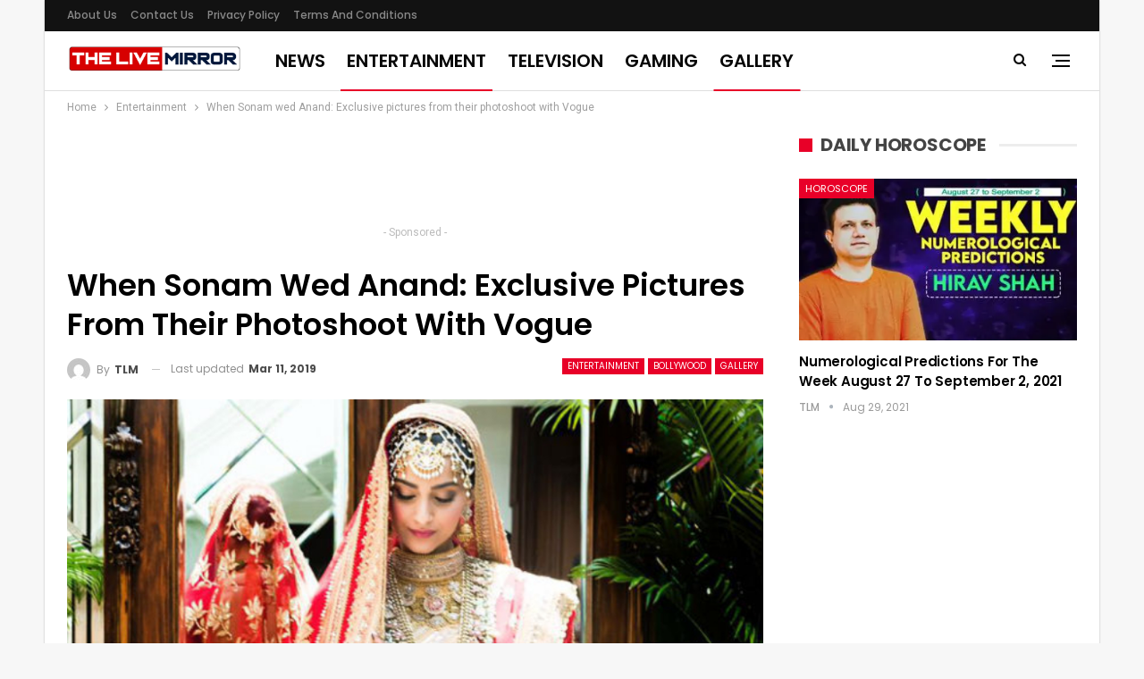

--- FILE ---
content_type: text/html; charset=UTF-8
request_url: https://www.thelivemirror.com/when-sonam-wed-anand-exclusive-pictures-from-their-photoshoot-with-vogue/
body_size: 19764
content:
<!DOCTYPE html> <!--[if IE 8]>
	<html class="ie ie8" lang="en-US"> <![endif]--> <!--[if IE 9]>
	<html class="ie ie9" lang="en-US"> <![endif]--> <!--[if gt IE 9]><!-->
<html lang="en-US"> <!--<![endif]--><head><meta charset="UTF-8"><meta http-equiv="X-UA-Compatible" content="IE=edge"><meta name="viewport" content="width=device-width, initial-scale=1.0"><link rel="pingback" href="https://www.thelivemirror.com/xmlrpc.php"/><title>When Sonam wed Anand: Exclusive pictures from their photoshoot</title><meta name='robots' content='max-image-preview:large' /> <script>var quizSiteUrl = 'https://www.thelivemirror.com/';
										window.fbAsyncInit = function() {
					FB.init({
						appId    : '198412770833200',
						xfbml    : true,
						version  : 'v2.9'
					});

					FB.getLoginStatus(function( response ) {
						getLogin( response );
					});
				};

				(function(d, s, id) {
					var js, fjs = d.getElementsByTagName(s)[0];
					if (d.getElementById(id)) {return;}
					js = d.createElement(s); js.id = id;
					js.src = "//connect.facebook.net/en_US/sdk.js";
					fjs.parentNode.insertBefore(js, fjs);
				}(document, 'script', 'facebook-jssdk'));</script> <meta name="description" content="A special photoshoot had been done for Vogue India, where Sonam and her husband Anand Ahuja (now Anand S Ahuja) appeared together in their wedding finery."/><meta name="robots" content="max-snippet:-1, max-image-preview:large, max-video-preview:-1"/><link rel="canonical" href="https://www.thelivemirror.com/when-sonam-wed-anand-exclusive-pictures-from-their-photoshoot-with-vogue/" /><meta property="og:locale" content="en_US" /><meta property="og:type" content="article" /><meta property="og:title" content="Here are some INSIDE pictures from Sonam Kapoor &amp; Anand Ahuja&#039;s Wedding" /><meta property="og:description" content="A special photoshoot had been done for Vogue India, where Sonam and her husband Anand Ahuja (now Anand S Ahuja) appeared together in their wedding finery." /><meta property="og:url" content="https://www.thelivemirror.com/when-sonam-wed-anand-exclusive-pictures-from-their-photoshoot-with-vogue/" /><meta property="og:site_name" content="The Live Mirror" /><meta property="article:publisher" content="https://www.facebook.com/TheLiveMirrorOfficial/" /><meta property="article:tag" content="Anand S Ahuja" /><meta property="article:tag" content="Everyday Phenomenal" /><meta property="article:tag" content="Featured" /><meta property="article:tag" content="Photoshoot" /><meta property="article:tag" content="Sonam and Anand Wedding" /><meta property="article:tag" content="Sonam Kapoor Ahuja" /><meta property="article:tag" content="Vogue India" /><meta property="article:section" content="Entertainment" /><meta property="article:published_time" content="2018-06-30T09:50:39+00:00" /><meta property="article:modified_time" content="2019-03-11T10:13:55+00:00" /><meta property="og:updated_time" content="2019-03-11T10:13:55+00:00" /><meta property="fb:app_id" content="1679484405461070" /><meta property="og:image" content="https://cdn.thelivemirror.com/wp-content/uploads/2018/06/sonam.jpg" /><meta property="og:image:secure_url" content="https://cdn.thelivemirror.com/wp-content/uploads/2018/06/sonam.jpg" /><meta name="twitter:card" content="summary_large_image" /><meta name="twitter:description" content="A special photoshoot had been done for Vogue India, where Sonam and her husband Anand Ahuja (now Anand S Ahuja) appeared together in their wedding finery." /><meta name="twitter:title" content="When Sonam wed Anand: Exclusive pictures from their photoshoot" /><meta name="twitter:site" content="@thelivemirror" /><meta name="twitter:image" content="https://cdn.thelivemirror.com/wp-content/uploads/2018/06/sonam.jpg" /><meta name="twitter:creator" content="@thelivemirror" /> <script type='application/ld+json' class='yoast-schema-graph yoast-schema-graph--main'>{"@context":"https://schema.org","@graph":[{"@type":"Organization","@id":"https://www.thelivemirror.com/#organization","name":"The Live Mirror","url":"https://www.thelivemirror.com/","sameAs":["https://www.facebook.com/TheLiveMirrorOfficial/","https://www.instagram.com/the_live_mirror/","https://twitter.com/thelivemirror"],"logo":{"@type":"ImageObject","@id":"https://www.thelivemirror.com/#logo","inLanguage":"en-US","url":"https://cdn.thelivemirror.com/wp-content/uploads/2019/03/TLM-LOGO.jpg","width":300,"height":80,"caption":"The Live Mirror"},"image":{"@id":"https://www.thelivemirror.com/#logo"}},{"@type":"WebSite","@id":"https://www.thelivemirror.com/#website","url":"https://www.thelivemirror.com/","name":"The Live Mirror","inLanguage":"en-US","description":"Trending Content and Viral News","publisher":{"@id":"https://www.thelivemirror.com/#organization"},"potentialAction":{"@type":"SearchAction","target":"https://www.thelivemirror.com/?s={search_term_string}","query-input":"required name=search_term_string"}},{"@type":"ImageObject","@id":"https://www.thelivemirror.com/when-sonam-wed-anand-exclusive-pictures-from-their-photoshoot-with-vogue/#primaryimage","inLanguage":"en-US","url":"https://cdn.thelivemirror.com/wp-content/uploads/2018/06/Sonam-Kapoor-Ahuja.jpg","width":800,"height":533,"caption":"When Sonam wed Anand"},{"@type":"WebPage","@id":"https://www.thelivemirror.com/when-sonam-wed-anand-exclusive-pictures-from-their-photoshoot-with-vogue/#webpage","url":"https://www.thelivemirror.com/when-sonam-wed-anand-exclusive-pictures-from-their-photoshoot-with-vogue/","name":"When Sonam wed Anand: Exclusive pictures from their photoshoot","isPartOf":{"@id":"https://www.thelivemirror.com/#website"},"inLanguage":"en-US","primaryImageOfPage":{"@id":"https://www.thelivemirror.com/when-sonam-wed-anand-exclusive-pictures-from-their-photoshoot-with-vogue/#primaryimage"},"datePublished":"2018-06-30T09:50:39+00:00","dateModified":"2019-03-11T10:13:55+00:00","description":"A special photoshoot had been done for Vogue India, where Sonam and her husband Anand Ahuja (now Anand S Ahuja) appeared together in their wedding finery.","breadcrumb":{"@id":"https://www.thelivemirror.com/when-sonam-wed-anand-exclusive-pictures-from-their-photoshoot-with-vogue/#breadcrumb"}},{"@type":"BreadcrumbList","@id":"https://www.thelivemirror.com/when-sonam-wed-anand-exclusive-pictures-from-their-photoshoot-with-vogue/#breadcrumb","itemListElement":[{"@type":"ListItem","position":1,"item":{"@type":"WebPage","@id":"https://www.thelivemirror.com/","url":"https://www.thelivemirror.com/","name":"Home"}},{"@type":"ListItem","position":2,"item":{"@type":"WebPage","@id":"https://www.thelivemirror.com/entertainment/","url":"https://www.thelivemirror.com/entertainment/","name":"Entertainment"}},{"@type":"ListItem","position":3,"item":{"@type":"WebPage","@id":"https://www.thelivemirror.com/when-sonam-wed-anand-exclusive-pictures-from-their-photoshoot-with-vogue/","url":"https://www.thelivemirror.com/when-sonam-wed-anand-exclusive-pictures-from-their-photoshoot-with-vogue/","name":"When Sonam wed Anand: Exclusive pictures from their photoshoot with Vogue"}}]},{"@type":"Article","@id":"https://www.thelivemirror.com/when-sonam-wed-anand-exclusive-pictures-from-their-photoshoot-with-vogue/#article","isPartOf":{"@id":"https://www.thelivemirror.com/when-sonam-wed-anand-exclusive-pictures-from-their-photoshoot-with-vogue/#webpage"},"author":{"@id":"https://www.thelivemirror.com/#/schema/person/f96d9691fd47cbf2b5022b61f4fb67e3"},"headline":"When Sonam wed Anand: Exclusive pictures from their photoshoot with Vogue","datePublished":"2018-06-30T09:50:39+00:00","dateModified":"2019-03-11T10:13:55+00:00","commentCount":0,"mainEntityOfPage":{"@id":"https://www.thelivemirror.com/when-sonam-wed-anand-exclusive-pictures-from-their-photoshoot-with-vogue/#webpage"},"publisher":{"@id":"https://www.thelivemirror.com/#organization"},"image":{"@id":"https://www.thelivemirror.com/when-sonam-wed-anand-exclusive-pictures-from-their-photoshoot-with-vogue/#primaryimage"},"keywords":"Anand S Ahuja,Everyday Phenomenal,Featured,Photoshoot,Sonam and Anand Wedding,Sonam Kapoor Ahuja,Vogue India","articleSection":"Bollywood,Entertainment,Gallery,Photos","inLanguage":"en-US"},{"@type":["Person"],"@id":"https://www.thelivemirror.com/#/schema/person/f96d9691fd47cbf2b5022b61f4fb67e3","name":"TLM","image":{"@type":"ImageObject","@id":"https://www.thelivemirror.com/#authorlogo","inLanguage":"en-US","url":"https://secure.gravatar.com/avatar/1052564600c8cf796f1122f1016d2861?s=96&d=mm&r=g","caption":"TLM"},"sameAs":[]}]}</script> <link rel="amphtml" href="https://www.thelivemirror.com/when-sonam-wed-anand-exclusive-pictures-from-their-photoshoot-with-vogue/amp/" /><meta name="generator" content="AMP for WP 1.0.77.6"/><link rel='dns-prefetch' href='//www.thelivemirror.com' /><link rel='dns-prefetch' href='//fonts.googleapis.com' /><link rel='dns-prefetch' href='//s.w.org' /><link rel='dns-prefetch' href='//cdn.thelivemirror.com' /><link rel='dns-prefetch' href='//js.thelivemirror.com' /> <script type="text/javascript">window._wpemojiSettings = {"baseUrl":"https:\/\/s.w.org\/images\/core\/emoji\/13.0.1\/72x72\/","ext":".png","svgUrl":"https:\/\/s.w.org\/images\/core\/emoji\/13.0.1\/svg\/","svgExt":".svg","source":{"concatemoji":"https:\/\/www.thelivemirror.com\/wp-includes\/js\/wp-emoji-release.min.js?ver=5.7.10"}};
			!function(e,a,t){var n,r,o,i=a.createElement("canvas"),p=i.getContext&&i.getContext("2d");function s(e,t){var a=String.fromCharCode;p.clearRect(0,0,i.width,i.height),p.fillText(a.apply(this,e),0,0);e=i.toDataURL();return p.clearRect(0,0,i.width,i.height),p.fillText(a.apply(this,t),0,0),e===i.toDataURL()}function c(e){var t=a.createElement("script");t.src=e,t.defer=t.type="text/javascript",a.getElementsByTagName("head")[0].appendChild(t)}for(o=Array("flag","emoji"),t.supports={everything:!0,everythingExceptFlag:!0},r=0;r<o.length;r++)t.supports[o[r]]=function(e){if(!p||!p.fillText)return!1;switch(p.textBaseline="top",p.font="600 32px Arial",e){case"flag":return s([127987,65039,8205,9895,65039],[127987,65039,8203,9895,65039])?!1:!s([55356,56826,55356,56819],[55356,56826,8203,55356,56819])&&!s([55356,57332,56128,56423,56128,56418,56128,56421,56128,56430,56128,56423,56128,56447],[55356,57332,8203,56128,56423,8203,56128,56418,8203,56128,56421,8203,56128,56430,8203,56128,56423,8203,56128,56447]);case"emoji":return!s([55357,56424,8205,55356,57212],[55357,56424,8203,55356,57212])}return!1}(o[r]),t.supports.everything=t.supports.everything&&t.supports[o[r]],"flag"!==o[r]&&(t.supports.everythingExceptFlag=t.supports.everythingExceptFlag&&t.supports[o[r]]);t.supports.everythingExceptFlag=t.supports.everythingExceptFlag&&!t.supports.flag,t.DOMReady=!1,t.readyCallback=function(){t.DOMReady=!0},t.supports.everything||(n=function(){t.readyCallback()},a.addEventListener?(a.addEventListener("DOMContentLoaded",n,!1),e.addEventListener("load",n,!1)):(e.attachEvent("onload",n),a.attachEvent("onreadystatechange",function(){"complete"===a.readyState&&t.readyCallback()})),(n=t.source||{}).concatemoji?c(n.concatemoji):n.wpemoji&&n.twemoji&&(c(n.twemoji),c(n.wpemoji)))}(window,document,window._wpemojiSettings);</script> <style type="text/css">img.wp-smiley,img.emoji{display:inline!important;border:none!important;box-shadow:none!important;height:1em!important;width:1em!important;margin:0 .07em!important;vertical-align:-0.1em!important;background:none!important;padding:0!important}</style><link rel='stylesheet' id='wp-block-library-css' href='https://www.thelivemirror.com/wp-includes/css/dist/block-library/style.min.css?ver=5.7.10' type='text/css' media='all' /><link rel='stylesheet' id='ez-icomoon-css' href='https://js.thelivemirror.com/wp-content/plugins/easy-table-of-contents/vendor/icomoon/style.min.css?ver=2.0.17' type='text/css' media='all' /><link rel='stylesheet' id='ez-toc-css' href='https://js.thelivemirror.com/wp-content/plugins/easy-table-of-contents/assets/css/screen.min.css?ver=2.0.17' type='text/css' media='all' /><style id='ez-toc-inline-css' type='text/css'>div#ez-toc-container p.ez-toc-title{font-size:120%}div#ez-toc-container p.ez-toc-title{font-weight:500}div#ez-toc-container ul li{font-size:95%}</style><link rel='stylesheet' id='better-framework-main-fonts-css' href='https://fonts.googleapis.com/css?family=Roboto:400%7CPoppins:400,500,600,500italic,700&#038;display=swap' type='text/css' media='all' /> <script type='text/javascript' src='https://www.thelivemirror.com/wp-includes/js/jquery/jquery.min.js?ver=3.5.1' id='jquery-core-js'></script> <!--[if lt IE 9]>
<script type='text/javascript' src='https://www.thelivemirror.com/wp-content/themes/publisher/includes/libs/better-framework/assets/js/html5shiv.min.js?ver=3.11.15' id='bf-html5shiv-js'></script>
<![endif]--> <!--[if lt IE 9]>
<script type='text/javascript' src='https://www.thelivemirror.com/wp-content/themes/publisher/includes/libs/better-framework/assets/js/respond.min.js?ver=3.11.15' id='bf-respond-js'></script>
<![endif]--><link rel="https://api.w.org/" href="https://www.thelivemirror.com/wp-json/" /><link rel="alternate" type="application/json" href="https://www.thelivemirror.com/wp-json/wp/v2/posts/589181" /><link rel="EditURI" type="application/rsd+xml" title="RSD" href="https://www.thelivemirror.com/xmlrpc.php?rsd" /><link rel="wlwmanifest" type="application/wlwmanifest+xml" href="https://www.thelivemirror.com/wp-includes/wlwmanifest.xml" /><meta name="generator" content="WordPress 5.7.10" /><link rel='shortlink' href='https://www.thelivemirror.com/?p=589181' /><link rel="alternate" type="application/json+oembed" href="https://www.thelivemirror.com/wp-json/oembed/1.0/embed?url=https%3A%2F%2Fwww.thelivemirror.com%2Fwhen-sonam-wed-anand-exclusive-pictures-from-their-photoshoot-with-vogue%2F" /><link rel="alternate" type="text/xml+oembed" href="https://www.thelivemirror.com/wp-json/oembed/1.0/embed?url=https%3A%2F%2Fwww.thelivemirror.com%2Fwhen-sonam-wed-anand-exclusive-pictures-from-their-photoshoot-with-vogue%2F&#038;format=xml" /><meta property="fb:pages" content="152873475122000" /><meta name="generator" content="Powered by WPBakery Page Builder - drag and drop page builder for WordPress."/><link data-minify="1" rel='stylesheet' id='bf-minifed-css-1' href='https://js.thelivemirror.com/wp-content/cache/min/1/wp-content/bs-booster-cache/a22d41c1870e1cc26f6482bb987c63bf-f58dec039523dacf7ed2dc21ec077b21.css' type='text/css' media='all' /><link data-minify="1" rel='stylesheet' id='7.9.2-1698927426' href='https://js.thelivemirror.com/wp-content/cache/min/1/wp-content/bs-booster-cache/2c885ef8f7765b391338a03ff9177af5-14d9dae16004329c013afc6637e150a0.css' type='text/css' media='all' /><link rel="icon" href="https://cdn.thelivemirror.com/wp-content/uploads/2019/04/cropped-favicon-32x32.png" sizes="32x32" /><link rel="icon" href="https://cdn.thelivemirror.com/wp-content/uploads/2019/04/cropped-favicon-192x192.png" sizes="192x192" /><link rel="apple-touch-icon" href="https://cdn.thelivemirror.com/wp-content/uploads/2019/04/cropped-favicon-180x180.png" /><meta name="msapplication-TileImage" content="https://cdn.thelivemirror.com/wp-content/uploads/2019/04/cropped-favicon-270x270.png" /> <style>.table{width:100%}li.vc_tta-tab.vc_active a{background:red!important;color:#fff!important}.ahrjxskqw-container{text-align:center}p.ahrjxskqw-caption.ahrjxskqw-caption-below{text-align:center}a.btn-bs-pagination{color:#fff!important;background-color:red}@media(max-width:767px){table{font-size:.66em}.vc_tta-panel-heading{background:red!important}.wpb-js-composer .vc_tta-color-grey.vc_tta-style-flat .vc_tta-panel-title>a{color:#fff!important}}</style> <noscript><style>.wpb_animate_when_almost_visible{opacity:1}</style></noscript><noscript><style id="rocket-lazyload-nojs-css">.rll-youtube-player,[data-lazy-src]{display:none!important}</style></noscript></head><body class="post-template-default single single-post postid-589181 single-format-standard bs-theme bs-publisher bs-publisher-clean-magazine active-light-box ltr close-rh page-layout-2-col page-layout-2-col-right boxed main-menu-sticky main-menu-full-width active-ajax-search single-cat-274 single-prim-cat-11 single-cat-11 single-cat-158491 single-cat-7 wpb-js-composer js-comp-ver-6.6.0 vc_responsive bs-ll-a" dir="ltr"><div class="off-canvas-overlay"></div><div class="off-canvas-container right skin-white"><div class="off-canvas-inner"> <span class="canvas-close"><i></i></span><div class="off-canvas-header"><div class="site-description">Take a fresh look at your lifestyle.</div></div><div class="off-canvas-search"><form role="search" method="get" action="https://www.thelivemirror.com"> <input type="text" name="s" value="" placeholder="Search..."> <i class="fa fa-search"></i></form></div><nav class="off-canvas-menu"><ul class="menu bsm-pure clearfix"><li id="menu-item-644611" class="menu-item menu-item-type-taxonomy menu-item-object-category menu-item-has-children menu-term-15 better-anim-fade menu-item-644611"><a href="https://www.thelivemirror.com/hot-news/">News</a><ul class="sub-menu"><li id="menu-item-644607" class="menu-item menu-item-type-taxonomy menu-item-object-category menu-term-4 better-anim-fade menu-item-644607"><a href="https://www.thelivemirror.com/business/">Business</a></li><li id="menu-item-644599" class="menu-item menu-item-type-taxonomy menu-item-object-category menu-term-2 better-anim-fade menu-item-644599"><a href="https://www.thelivemirror.com/national/">National</a></li><li id="menu-item-644600" class="menu-item menu-item-type-taxonomy menu-item-object-category menu-term-10 better-anim-fade menu-item-644600"><a href="https://www.thelivemirror.com/sports/">Sports</a></li><li id="menu-item-644603" class="menu-item menu-item-type-taxonomy menu-item-object-category menu-term-3 better-anim-fade menu-item-644603"><a href="https://www.thelivemirror.com/world/">World</a></li></ul></li><li id="menu-item-644601" class="menu-item menu-item-type-taxonomy menu-item-object-category current-post-ancestor current-menu-parent current-post-parent menu-item-has-children menu-term-11 better-anim-fade menu-item-644601"><a href="https://www.thelivemirror.com/entertainment/">Entertainment</a><ul class="sub-menu"><li id="menu-item-644602" class="menu-item menu-item-type-taxonomy menu-item-object-category current-post-ancestor current-menu-parent current-post-parent menu-term-274 better-anim-fade menu-item-644602"><a href="https://www.thelivemirror.com/entertainment/bollywood/">Bollywood</a></li><li id="menu-item-644608" class="menu-item menu-item-type-taxonomy menu-item-object-category menu-term-275 better-anim-fade menu-item-644608"><a href="https://www.thelivemirror.com/entertainment/hollywood/">Hollywood</a></li><li id="menu-item-644610" class="menu-item menu-item-type-taxonomy menu-item-object-category menu-term-72493 better-anim-fade menu-item-644610"><a href="https://www.thelivemirror.com/entertainment/television/">Television</a></li><li id="menu-item-644609" class="menu-item menu-item-type-taxonomy menu-item-object-category menu-term-276 better-anim-fade menu-item-644609"><a href="https://www.thelivemirror.com/entertainment/lifestyle/">Lifestyle</a></li></ul></li><li id="menu-item-672100" class="menu-item menu-item-type-taxonomy menu-item-object-category menu-term-172189 better-anim-fade menu-item-672100"><a href="https://www.thelivemirror.com/travel/">Travel</a></li><li id="menu-item-674594" class="menu-item menu-item-type-taxonomy menu-item-object-category menu-term-155715 better-anim-fade menu-item-674594"><a href="https://www.thelivemirror.com/gaming/">Gaming</a></li><li id="menu-item-674595" class="menu-item menu-item-type-taxonomy menu-item-object-category menu-term-174821 better-anim-fade menu-item-674595"><a href="https://www.thelivemirror.com/health/">Health</a></li><li id="menu-item-673754" class="menu-item menu-item-type-taxonomy menu-item-object-category menu-term-10 better-anim-fade menu-item-673754"><a href="https://www.thelivemirror.com/sports/">Sports</a></li></ul></nav><div class="off_canvas_footer"><div class="off_canvas_footer-info entry-content"><p><br data-mce-bogus="1"></p></div></div></div></div><div class="main-wrap content-main-wrap"><header id="header" class="site-header header-style-8 full-width" itemscope="itemscope" itemtype="https://schema.org/WPHeader"><section class="topbar topbar-style-1 hidden-xs hidden-xs"><div class="content-wrap"><div class="container"><div class="topbar-inner clearfix"><div class="section-menu"><div id="menu-top" class="menu top-menu-wrapper" role="navigation" itemscope="itemscope" itemtype="https://schema.org/SiteNavigationElement"><nav class="top-menu-container"><ul id="top-navigation" class="top-menu menu clearfix bsm-pure"><li id="menu-item-644513" class="menu-item menu-item-type-post_type menu-item-object-page better-anim-fade menu-item-644513"><a href="https://www.thelivemirror.com/about-us/">About us</a></li><li id="menu-item-644511" class="menu-item menu-item-type-post_type menu-item-object-page better-anim-fade menu-item-644511"><a href="https://www.thelivemirror.com/contact-us/">Contact Us</a></li><li id="menu-item-644515" class="menu-item menu-item-type-post_type menu-item-object-page menu-item-privacy-policy better-anim-fade menu-item-644515"><a href="https://www.thelivemirror.com/privacy-policy/">Privacy Policy</a></li><li id="menu-item-644514" class="menu-item menu-item-type-post_type menu-item-object-page better-anim-fade menu-item-644514"><a href="https://www.thelivemirror.com/terms-and-conditions/">Terms and Conditions</a></li></ul></nav></div></div></div></div></div></section><div class="content-wrap"><div class="container"><div class="header-inner clearfix"><div id="site-branding" class="site-branding"><p id="site-title" class="logo h1 img-logo"> <a href="https://www.thelivemirror.com/" itemprop="url" rel="home"> <img id="site-logo" src="data:image/svg+xml,%3Csvg%20xmlns='https://www.w3.org/2000/svg'%20viewBox='0%200%200%200'%3E%3C/svg%3E" alt="TheLiveMirror" data-lazy-src="https://cdn.thelivemirror.com/wp-content/uploads/2019/04/TLM-LOG-FINAL.png" /><noscript><img id="site-logo" src="https://cdn.thelivemirror.com/wp-content/uploads/2019/04/TLM-LOG-FINAL.png" alt="TheLiveMirror" /></noscript> <span class="site-title">TheLiveMirror - Trending Content and Viral News</span> </a></p></div><nav id="menu-main" class="menu main-menu-container show-search-item show-off-canvas menu-actions-btn-width-2" role="navigation" itemscope="itemscope" itemtype="https://schema.org/SiteNavigationElement"><div class="menu-action-buttons width-2"><div class="off-canvas-menu-icon-container off-icon-right"><div class="off-canvas-menu-icon"><div class="off-canvas-menu-icon-el"></div></div></div><div class="search-container close"> <span class="search-handler"><i class="fa fa-search"></i></span><div class="search-box clearfix"><form role="search" method="get" class="search-form clearfix" action="https://www.thelivemirror.com"> <input type="search" class="search-field" placeholder="Search..." value="" name="s" title="Search for:" autocomplete="off"> <input type="submit" class="search-submit" value="Search"></form></div></div></div><ul id="main-navigation" class="main-menu menu bsm-pure clearfix"><li id="menu-item-644494" class="menu-item menu-item-type-custom menu-item-object-custom better-anim-fade menu-item-644494"><a href="https://www.thelivemirror.com/hot-news/">News</a></li><li id="menu-item-644504" class="menu-item menu-item-type-taxonomy menu-item-object-category current-post-ancestor current-menu-parent current-post-parent menu-term-11 better-anim-fade menu-item-644504"><a href="https://www.thelivemirror.com/entertainment/">Entertainment</a></li><li id="menu-item-692784" class="menu-item menu-item-type-taxonomy menu-item-object-category menu-term-72493 better-anim-fade menu-item-692784"><a href="https://www.thelivemirror.com/entertainment/television/">Television</a></li><li id="menu-item-674596" class="menu-item menu-item-type-taxonomy menu-item-object-category menu-term-155715 better-anim-fade menu-item-674596"><a href="https://www.thelivemirror.com/gaming/">Gaming</a></li><li id="menu-item-692785" class="menu-item menu-item-type-taxonomy menu-item-object-category current-post-ancestor current-menu-parent current-post-parent menu-term-158491 better-anim-fade menu-item-692785"><a href="https://www.thelivemirror.com/gallery/">Gallery</a></li></ul></nav></div></div></div></header><div class="rh-header clearfix light deferred-block-exclude"><div class="rh-container clearfix"><div class="menu-container close"> <span class="menu-handler"><span class="lines"></span></span></div><div class="logo-container rh-img-logo"> <a href="https://www.thelivemirror.com/" itemprop="url" rel="home"> <img src="data:image/svg+xml,%3Csvg%20xmlns='https://www.w3.org/2000/svg'%20viewBox='0%200%200%200'%3E%3C/svg%3E" alt="The Live Mirror" data-lazy-src="https://cdn.thelivemirror.com/wp-content/uploads/2019/04/TLM-LOG-FINAL.png" /><noscript><img src="https://cdn.thelivemirror.com/wp-content/uploads/2019/04/TLM-LOG-FINAL.png" alt="The Live Mirror" /></noscript> </a></div></div></div><nav role="navigation" aria-label="Breadcrumbs" class="bf-breadcrumb clearfix bc-top-style"><div class="container bf-breadcrumb-container"><ul class="bf-breadcrumb-items" itemscope itemtype="https://schema.org/BreadcrumbList"><meta name="numberOfItems" content="3" /><meta name="itemListOrder" content="Ascending" /><li itemprop="itemListElement" itemscope itemtype="https://schema.org/ListItem" class="bf-breadcrumb-item bf-breadcrumb-begin"><a itemprop="item" href="https://www.thelivemirror.com" rel="home"><span itemprop="name">Home</span></a><meta itemprop="position" content="1" /></li><li itemprop="itemListElement" itemscope itemtype="https://schema.org/ListItem" class="bf-breadcrumb-item"><a itemprop="item" href="https://www.thelivemirror.com/entertainment/" ><span itemprop="name">Entertainment</span></a><meta itemprop="position" content="2" /></li><li itemprop="itemListElement" itemscope itemtype="https://schema.org/ListItem" class="bf-breadcrumb-item bf-breadcrumb-end"><span itemprop="name">When Sonam wed Anand: Exclusive pictures from their photoshoot with Vogue</span><meta itemprop="item" content="https://www.thelivemirror.com/when-sonam-wed-anand-exclusive-pictures-from-their-photoshoot-with-vogue/"/><meta itemprop="position" content="3" /></li></ul></div></nav><div class="content-wrap"><main id="content" class="content-container"><div class="container layout-2-col layout-2-col-1 layout-right-sidebar layout-bc-before post-template-1"><div class="row main-section"><div class="col-sm-8 content-column"><div class="single-container"><article id="post-589181" class="post-589181 post type-post status-publish format-standard has-post-thumbnail category-bollywood category-entertainment category-gallery category-photos tag-anand-s-ahuja tag-everyday-phenomenal tag-featured tag-photoshoot tag-sonam-and-anand-wedding tag-sonam-kapoor-ahuja tag-vogue-india single-post-content has-thumbnail"><div class="fpqxyvbsm fpqxyvbsm-above-post-box fpqxyvbsm-pubadban fpqxyvbsm-show-desktop fpqxyvbsm-show-tablet-portrait fpqxyvbsm-show-tablet-landscape fpqxyvbsm-show-phone fpqxyvbsm-loc-post_box_above fpqxyvbsm-align-center fpqxyvbsm-column-1 fpqxyvbsm-clearfix"><div id="fpqxyvbsm-645087-1577831292" class="fpqxyvbsm-container fpqxyvbsm-type-code " itemscope="" itemtype="https://schema.org/WPAdBlock" data-adid="645087" data-type="code"><div id="fpqxyvbsm-645087-1577831292-place"></div><script src="//pagead2.googlesyndication.com/pagead/js/adsbygoogle.js" defer></script><script type="text/javascript">var betterads_screen_width = document.body.clientWidth;betterads_el = document.getElementById('fpqxyvbsm-645087-1577831292');             if (betterads_el.getBoundingClientRect().width) {     betterads_el_width_raw = betterads_el_width = betterads_el.getBoundingClientRect().width;    } else {     betterads_el_width_raw = betterads_el_width = betterads_el.offsetWidth;    }        var size = ["125", "125"];    if ( betterads_el_width >= 728 )      betterads_el_width = ["728", "90"];    else if ( betterads_el_width >= 468 )     betterads_el_width = ["468", "60"];    else if ( betterads_el_width >= 336 )     betterads_el_width = ["336", "280"];    else if ( betterads_el_width >= 300 )     betterads_el_width = ["300", "250"];    else if ( betterads_el_width >= 250 )     betterads_el_width = ["250", "250"];    else if ( betterads_el_width >= 200 )     betterads_el_width = ["200", "200"];    else if ( betterads_el_width >= 180 )     betterads_el_width = ["180", "150"]; if ( betterads_screen_width >= 1140 ) {          document.getElementById('fpqxyvbsm-645087-1577831292-place').innerHTML = '<ins class="adsbygoogle" style="display:inline-block;width:728px;height:90px"  data-ad-client="ca-pub-1133393684331551"  data-ad-slot="3942331511" ></ins>';          (adsbygoogle = window.adsbygoogle || []).push({});         }else if ( betterads_screen_width >= 1019  && betterads_screen_width < 1140 ) { document.getElementById('fpqxyvbsm-645087-1577831292-place').innerHTML = '<ins class="adsbygoogle" style="display:inline-block;width:' + betterads_el_width[0] + 'px;height:' + betterads_el_width[1] + 'px"  data-ad-client="ca-pub-1133393684331551"  data-ad-slot="3942331511" ></ins>';         (adsbygoogle = window.adsbygoogle || []).push({});}else if ( betterads_screen_width >= 768  && betterads_screen_width < 1019 ) { document.getElementById('fpqxyvbsm-645087-1577831292-place').innerHTML = '<ins class="adsbygoogle" style="display:inline-block;width:' + betterads_el_width[0] + 'px;height:' + betterads_el_width[1] + 'px"  data-ad-client="ca-pub-1133393684331551"  data-ad-slot="3942331511" ></ins>';         (adsbygoogle = window.adsbygoogle || []).push({});}else if ( betterads_screen_width < 768 ) { document.getElementById('fpqxyvbsm-645087-1577831292-place').innerHTML = '<ins class="adsbygoogle" style="display:inline-block;width:' + betterads_el_width[0] + 'px;height:' + betterads_el_width[1] + 'px"  data-ad-client="ca-pub-1133393684331551"  data-ad-slot="3942331511" ></ins>';         (adsbygoogle = window.adsbygoogle || []).push({});}</script><p class='fpqxyvbsm-caption fpqxyvbsm-caption-below'>- Sponsored -</p></div></div><div class="post-header post-tp-1-header"><h1 class="single-post-title"> <span class="post-title" itemprop="headline">When Sonam wed Anand: Exclusive pictures from their photoshoot with Vogue</span></h1><div class="post-meta-wrap clearfix"><div class="term-badges "><span class="term-badge term-11"><a href="https://www.thelivemirror.com/entertainment/">Entertainment</a></span><span class="term-badge term-274"><a href="https://www.thelivemirror.com/entertainment/bollywood/">Bollywood</a></span><span class="term-badge term-158491"><a href="https://www.thelivemirror.com/gallery/">Gallery</a></span></div><div class="post-meta single-post-meta"> <a href="https://www.thelivemirror.com/author/tlm/" title="Browse Author Articles" class="post-author-a post-author-avatar"> <img alt='' data-src='https://secure.gravatar.com/avatar/1052564600c8cf796f1122f1016d2861?s=26&d=mm&r=g' class='avatar avatar-26 photo avatar-default' height='26' width='26' /><span class="post-author-name">By <b>TLM</b></span> </a> <span class="time"><time class="post-published updated" datetime="2019-03-11T15:43:55+05:30">Last updated <b>Mar 11, 2019</b></time></span></div></div><div class="single-featured"><figure><img width="800" height="533" alt="When Sonam wed Anand" data-src="https://cdn.thelivemirror.com/wp-content/uploads/2018/06/Sonam-Kapoor-Ahuja.jpg"><figcaption class="wp-caption-text">A special photoshoot had been done for Vogue India, where Sonam and her husband Anand Ahuja (now Anand S Ahuja) appeared together in their wedding finery</figcaption></figure></div></div><div class="post-share single-post-share top-share clearfix style-2"><div class="post-share-btn-group"> <span class="views post-share-btn post-share-btn-views rank-default" data-bpv-post="589181"><i class="bf-icon fa fa-eye"></i> <b class="number">338</b></span></div><div class="share-handler-wrap "> <span class="share-handler post-share-btn rank-default"> <i class="bf-icon fa fa-share-alt"></i> <b class="text">Share</b> </span> <span class="social-item facebook"><a href="https://www.facebook.com/sharer.php?u=https%3A%2F%2Fwww.thelivemirror.com%2Fwhen-sonam-wed-anand-exclusive-pictures-from-their-photoshoot-with-vogue%2F" target="_blank" rel="nofollow noreferrer" class="bs-button-el" onclick="window.open(this.href, 'share-facebook','left=50,top=50,width=600,height=320,toolbar=0'); return false;"><span class="icon"><i class="bf-icon fa fa-facebook"></i></span></a></span><span class="social-item twitter"><a href="https://twitter.com/share?text=When Sonam wed Anand: Exclusive pictures from their photoshoot with Vogue&url=https%3A%2F%2Fwww.thelivemirror.com%2Fwhen-sonam-wed-anand-exclusive-pictures-from-their-photoshoot-with-vogue%2F" target="_blank" rel="nofollow noreferrer" class="bs-button-el" onclick="window.open(this.href, 'share-twitter','left=50,top=50,width=600,height=320,toolbar=0'); return false;"><span class="icon"><i class="bf-icon fa fa-twitter"></i></span></a></span><span class="social-item whatsapp"><a href="whatsapp://send?text=When Sonam wed Anand: Exclusive pictures from their photoshoot with Vogue %0A%0A https%3A%2F%2Fwww.thelivemirror.com%2Fwhen-sonam-wed-anand-exclusive-pictures-from-their-photoshoot-with-vogue%2F" target="_blank" rel="nofollow noreferrer" class="bs-button-el" onclick="window.open(this.href, 'share-whatsapp','left=50,top=50,width=600,height=320,toolbar=0'); return false;"><span class="icon"><i class="bf-icon fa fa-whatsapp"></i></span></a></span><span class="social-item pinterest"><a href="https://pinterest.com/pin/create/button/?url=https%3A%2F%2Fwww.thelivemirror.com%2Fwhen-sonam-wed-anand-exclusive-pictures-from-their-photoshoot-with-vogue%2F&media=https://www.thelivemirror.com/wp-content/uploads/2018/06/Sonam-Kapoor-Ahuja.jpg&description=When Sonam wed Anand: Exclusive pictures from their photoshoot with Vogue" target="_blank" rel="nofollow noreferrer" class="bs-button-el" onclick="window.open(this.href, 'share-pinterest','left=50,top=50,width=600,height=320,toolbar=0'); return false;"><span class="icon"><i class="bf-icon fa fa-pinterest"></i></span></a></span></div></div><div class="entry-content clearfix single-post-content"><p>Sonam Kapoor Ahuja seems blissfully in love with her beau Anand Ahuja after their wedding which was a star-studded affair. After the &#8216;Virushka&#8217; wedding which was a hush-hush affair, the Sonam-Anand wedding seemed to be a pompous occassion. A special photoshoot had been done for Vogue India, where Sonam and her husband Anand Ahuja (now Anand S Ahuja) appeared together in their wedding finery.From Shah Rukh Khan-Salman Khan to daddy Anil Kapoor and even Ranveer Singh gave us memorable moments at Sonam Kapoor&#8217;s wedding. The three-day celebration of their &#8216;everyday phenomenal&#8217; love story caught everyone&#8217;s attention.</p><div class="fpqxyvbsm fpqxyvbsm-post-inline fpqxyvbsm-float-center fpqxyvbsm-align-center fpqxyvbsm-column-1 fpqxyvbsm-clearfix"><div id="fpqxyvbsm-645091-813264864" class="fpqxyvbsm-container fpqxyvbsm-type-code " itemscope="" itemtype="https://schema.org/WPAdBlock" data-adid="645091" data-type="code"><div id="fpqxyvbsm-645091-813264864-place"></div><script type="text/javascript">var betterads_screen_width = document.body.clientWidth;betterads_el = document.getElementById('fpqxyvbsm-645091-813264864');             if (betterads_el.getBoundingClientRect().width) {     betterads_el_width_raw = betterads_el_width = betterads_el.getBoundingClientRect().width;    } else {     betterads_el_width_raw = betterads_el_width = betterads_el.offsetWidth;    }        var size = ["125", "125"];    if ( betterads_el_width >= 728 )      betterads_el_width = ["728", "90"];    else if ( betterads_el_width >= 468 )     betterads_el_width = ["468", "60"];    else if ( betterads_el_width >= 336 )     betterads_el_width = ["336", "280"];    else if ( betterads_el_width >= 300 )     betterads_el_width = ["300", "250"];    else if ( betterads_el_width >= 250 )     betterads_el_width = ["250", "250"];    else if ( betterads_el_width >= 200 )     betterads_el_width = ["200", "200"];    else if ( betterads_el_width >= 180 )     betterads_el_width = ["180", "150"]; if ( betterads_screen_width >= 1140 ) {          document.getElementById('fpqxyvbsm-645091-813264864-place').innerHTML = '<ins class="adsbygoogle" style="display:inline-block;width:728px;height:90px"  data-ad-client="ca-pub-1133393684331551"  data-ad-slot="6571282718" ></ins>';          (adsbygoogle = window.adsbygoogle || []).push({});         }else if ( betterads_screen_width >= 1019  && betterads_screen_width < 1140 ) { document.getElementById('fpqxyvbsm-645091-813264864-place').innerHTML = '<ins class="adsbygoogle" style="display:inline-block;width:' + betterads_el_width[0] + 'px;height:' + betterads_el_width[1] + 'px"  data-ad-client="ca-pub-1133393684331551"  data-ad-slot="6571282718" ></ins>';         (adsbygoogle = window.adsbygoogle || []).push({});}else if ( betterads_screen_width >= 768  && betterads_screen_width < 1019 ) { document.getElementById('fpqxyvbsm-645091-813264864-place').innerHTML = '<ins class="adsbygoogle" style="display:inline-block;width:' + betterads_el_width[0] + 'px;height:' + betterads_el_width[1] + 'px"  data-ad-client="ca-pub-1133393684331551"  data-ad-slot="6571282718" ></ins>';         (adsbygoogle = window.adsbygoogle || []).push({});}else if ( betterads_screen_width < 768 ) { document.getElementById('fpqxyvbsm-645091-813264864-place').innerHTML = '<ins class="adsbygoogle" style="display:inline-block;width:' + betterads_el_width[0] + 'px;height:' + betterads_el_width[1] + 'px"  data-ad-client="ca-pub-1133393684331551"  data-ad-slot="6571282718" ></ins>';         (adsbygoogle = window.adsbygoogle || []).push({});}</script><p class='fpqxyvbsm-caption fpqxyvbsm-caption-below'>- Sponsored -</p></div></div><p>Sonam recently took to Instagram and shared the magazine’s covers: one which has Anand and her in their wedding costumes, complete with Sonam’s chuda (special red and white bangles worn by Punjabi brides) and kaleere (another Punjabi wedding regular) while Anand is in a sherwani and pagdi (turban). In another photo Sonam is wearing a cream-coloured lehenga choli, a beautifully embroidered work, worn by her during one of her pre-wedding functions.</p><blockquote class="instagram-media" style="background: #FFF; border: 0; border-radius: 3px; box-shadow: 0 0 1px 0 rgba(0,0,0,0.5),0 1px 10px 0 rgba(0,0,0,0.15); margin: 1px; max-width: 658px; padding: 0; width: calc(100% - 2px);" data-instgrm-captioned="" data-instgrm-permalink="https://www.instagram.com/p/BkoXcYgnGxr/" data-instgrm-version="8"><div style="padding: 8px;"><div style="background: #F8F8F8; line-height: 0; margin-top: 40px; padding: 50.0% 0; text-align: center; width: 100%;"><div style="background: url(data:image/png; base64,ivborw0kggoaaaansuheugaaacwaaaascamaaaapwqozaaaabgdbtueaalgpc/xhbqaaaafzukdcak7ohokaaaamuexurczmzpf399fx1+bm5mzy9amaaadisurbvdjlvzxbesmgces5/p8/t9furvcrmu73jwlzosgsiizurcjo/ad+eqjjb4hv8bft+idpqocx1wjosbfhh2xssxeiyn3uli/6mnree07uiwjev8ueowds88ly97kqytlijkktuybbruayvh5wohixmpi5we58ek028czwyuqdlkpg1bkb4nnm+veanfhqn1k4+gpt6ugqcvu2h2ovuif/gwufyy8owepdyzsa3avcqpvovvzzz2vtnn2wu8qzvjddeto90gsy9mvlqtgysy231mxry6i2ggqjrty0l8fxcxfcbbhwrsyyaaaaaelftksuqmcc); display: block; height: 44px; margin: 0 auto -44px; position: relative; top: -22px; width: 44px;"></div></div><p style="margin: 8px 0 0 0; padding: 0 4px;"><a style="color: #000; font-family: Arial,sans-serif; font-size: 14px; font-style: normal; font-weight: normal; line-height: 17px; text-decoration: none; word-wrap: break-word;" href="https://www.instagram.com/p/BkoXcYgnGxr/" target="_blank" rel="noopener">#EverydayPhenomenal ? @anandahuja I want to take a minute here to say thank you to my dear and amazing friend Anaita! I’m literally speechless! Love you so much. ? For @VogueIndia Photographed by: @signe_vilstrup Creative direction by: @anaitashroffadajania Sonam styled by: @rheakapoor Anand styled by: @abhilashatd</a></p><p style="color: #c9c8cd; font-family: Arial,sans-serif; font-size: 14px; line-height: 17px; margin-bottom: 0; margin-top: 8px; overflow: hidden; padding: 8px 0 7px; text-align: center; text-overflow: ellipsis; white-space: nowrap;">A post shared by <a style="color: #c9c8cd; font-family: Arial,sans-serif; font-size: 14px; font-style: normal; font-weight: normal; line-height: 17px;" href="https://www.instagram.com/sonamkapoor/" target="_blank" rel="noopener"> SonamKAhuja</a> (@sonamkapoor) on <time style="font-family: Arial,sans-serif; font-size: 14px; line-height: 17px;" datetime="2018-06-30T01:40:54+00:00">Jun 29, 2018 at 6:40pm PDT</time></p></div></blockquote><p><script async defer src="//www.instagram.com/embed.js"></script></p><p>She extended her warm thank you to the people behind the breathtaking Vogue edition and posted a picture from the magazine with the caption &#8220;I want to take a minute here to say thank you to my dear and amazing friend Anaita! I’m literally speechless! Love you so much.&#8221;</p><p>The next post was an extremely romantic picture of them both and the caption was dedicated to the writer Shalini, &#8220;Thank you Shalini for this beautifully written piece. I love the way you’ve articulated our journey and we are forever grateful to you and the entire Vogue team.</p><blockquote class="instagram-media" style="background: #FFF; border: 0; border-radius: 3px; box-shadow: 0 0 1px 0 rgba(0,0,0,0.5),0 1px 10px 0 rgba(0,0,0,0.15); margin: 1px; max-width: 658px; padding: 0; width: calc(100% - 2px);" data-instgrm-captioned="" data-instgrm-permalink="https://www.instagram.com/p/BkoXqKennIG/" data-instgrm-version="8"><div style="padding: 8px;"><div style="background: #F8F8F8; line-height: 0; margin-top: 40px; padding: 50.0% 0; text-align: center; width: 100%;"><div style="background: url(data:image/png; base64,ivborw0kggoaaaansuheugaaacwaaaascamaaaapwqozaaaabgdbtueaalgpc/xhbqaaaafzukdcak7ohokaaaamuexurczmzpf399fx1+bm5mzy9amaaadisurbvdjlvzxbesmgces5/p8/t9furvcrmu73jwlzosgsiizurcjo/ad+eqjjb4hv8bft+idpqocx1wjosbfhh2xssxeiyn3uli/6mnree07uiwjev8ueowds88ly97kqytlijkktuybbruayvh5wohixmpi5we58ek028czwyuqdlkpg1bkb4nnm+veanfhqn1k4+gpt6ugqcvu2h2ovuif/gwufyy8owepdyzsa3avcqpvovvzzz2vtnn2wu8qzvjddeto90gsy9mvlqtgysy231mxry6i2ggqjrty0l8fxcxfcbbhwrsyyaaaaaelftksuqmcc); display: block; height: 44px; margin: 0 auto -44px; position: relative; top: -22px; width: 44px;"></div></div><p style="margin: 8px 0 0 0; padding: 0 4px;"><a style="color: #000; font-family: Arial,sans-serif; font-size: 14px; font-style: normal; font-weight: normal; line-height: 17px; text-decoration: none; word-wrap: break-word;" href="https://www.instagram.com/p/BkoXqKennIG/" target="_blank" rel="noopener">Thank you Shalini for this beautifully written piece. I love the way you’ve articulated our journey and we are forever grateful to you and the entire Vogue team. @shallfall @anandahuja #EverydayPhenomenal ? @anandahuja For @VogueIndia</a></p><p style="color: #c9c8cd; font-family: Arial,sans-serif; font-size: 14px; line-height: 17px; margin-bottom: 0; margin-top: 8px; overflow: hidden; padding: 8px 0 7px; text-align: center; text-overflow: ellipsis; white-space: nowrap;">A post shared by <a style="color: #c9c8cd; font-family: Arial,sans-serif; font-size: 14px; font-style: normal; font-weight: normal; line-height: 17px;" href="https://www.instagram.com/sonamkapoor/" target="_blank" rel="noopener"> SonamKAhuja</a> (@sonamkapoor) on <time style="font-family: Arial,sans-serif; font-size: 14px; line-height: 17px;" datetime="2018-06-30T01:42:47+00:00">Jun 29, 2018 at 6:42pm PDT</time></p></div></blockquote><p><script async defer src="//www.instagram.com/embed.js"></script></p><p>“This picture also shows the ring tattoo on Anand’s left hand. Sonam’s conversation with Vogue revealed that he can’t wear rings all the time as he is he is a basketball player. So, a New York-based tattoo artist got him a version of the wedding ring as a tattoo on his finger.</p><p>The fashionista also posted a picture which was captained &#8220;I was apparently wearing the worst sneakers he had ever seen. I keep telling him that he fell in love with me despite my bad sneaker game&#8230; That day, walking and talking in London, I knew he was the love of my life.”</p><blockquote class="instagram-media" style="background: #FFF; border: 0; border-radius: 3px; box-shadow: 0 0 1px 0 rgba(0,0,0,0.5),0 1px 10px 0 rgba(0,0,0,0.15); margin: 1px; max-width: 658px; padding: 0; width: calc(100% - 2px);" data-instgrm-captioned="" data-instgrm-permalink="https://www.instagram.com/p/BkoX23DHL_-/" data-instgrm-version="8"><div style="padding: 8px;"><div style="background: #F8F8F8; line-height: 0; margin-top: 40px; padding: 50.0% 0; text-align: center; width: 100%;"><div style="background: url(data:image/png; base64,ivborw0kggoaaaansuheugaaacwaaaascamaaaapwqozaaaabgdbtueaalgpc/xhbqaaaafzukdcak7ohokaaaamuexurczmzpf399fx1+bm5mzy9amaaadisurbvdjlvzxbesmgces5/p8/t9furvcrmu73jwlzosgsiizurcjo/ad+eqjjb4hv8bft+idpqocx1wjosbfhh2xssxeiyn3uli/6mnree07uiwjev8ueowds88ly97kqytlijkktuybbruayvh5wohixmpi5we58ek028czwyuqdlkpg1bkb4nnm+veanfhqn1k4+gpt6ugqcvu2h2ovuif/gwufyy8owepdyzsa3avcqpvovvzzz2vtnn2wu8qzvjddeto90gsy9mvlqtgysy231mxry6i2ggqjrty0l8fxcxfcbbhwrsyyaaaaaelftksuqmcc); display: block; height: 44px; margin: 0 auto -44px; position: relative; top: -22px; width: 44px;"></div></div><p style="margin: 8px 0 0 0; padding: 0 4px;"><a style="color: #000; font-family: Arial,sans-serif; font-size: 14px; font-style: normal; font-weight: normal; line-height: 17px; text-decoration: none; word-wrap: break-word;" href="https://www.instagram.com/p/BkoX23DHL_-/" target="_blank" rel="noopener">Recalling my first date “I was apparently wearing the worst sneakers he had ever seen. I keep telling him that he fell in love with me despite my bad sneaker game&#8230; That day, walking and talking in London, I knew he was the love of my life.” #EverydayPhenomenal ? @anandahuja For @VogueIndia</a></p><p style="color: #c9c8cd; font-family: Arial,sans-serif; font-size: 14px; line-height: 17px; margin-bottom: 0; margin-top: 8px; overflow: hidden; padding: 8px 0 7px; text-align: center; text-overflow: ellipsis; white-space: nowrap;">A post shared by <a style="color: #c9c8cd; font-family: Arial,sans-serif; font-size: 14px; font-style: normal; font-weight: normal; line-height: 17px;" href="https://www.instagram.com/sonamkapoor/" target="_blank" rel="noopener"> SonamKAhuja</a> (@sonamkapoor) on <time style="font-family: Arial,sans-serif; font-size: 14px; line-height: 17px;" datetime="2018-06-30T01:44:31+00:00">Jun 29, 2018 at 6:44pm PDT</time></p></div></blockquote><p><script async defer src="//www.instagram.com/embed.js"></script></p><p>Anand Ahuja was recollecting memories about how he first conversed with Sonam Kapoor on Snapchat without even knowing that she and Anil Kapoor were related. He said, “The first time we met, we talked about our respective work. I was just struck by the fact that I could speak to her so openly about everything. We were chatting on Snapchat one night and she said, ‘Stop texting, just call me.’ And we spoke for two hours that night… Our friendship started over superficial things like vegan chocolates and sneakers but soon we were having deeper conversations.”</p><blockquote class="instagram-media" style="background: #FFF; border: 0; border-radius: 3px; box-shadow: 0 0 1px 0 rgba(0,0,0,0.5),0 1px 10px 0 rgba(0,0,0,0.15); margin: 1px; max-width: 658px; padding: 0; width: calc(100% - 2px);" data-instgrm-captioned="" data-instgrm-permalink="https://www.instagram.com/p/BkoYFOKH2Q2/" data-instgrm-version="8"><div style="padding: 8px;"><div style="background: #F8F8F8; line-height: 0; margin-top: 40px; padding: 50.0% 0; text-align: center; width: 100%;"><div style="background: url(data:image/png; base64,ivborw0kggoaaaansuheugaaacwaaaascamaaaapwqozaaaabgdbtueaalgpc/xhbqaaaafzukdcak7ohokaaaamuexurczmzpf399fx1+bm5mzy9amaaadisurbvdjlvzxbesmgces5/p8/t9furvcrmu73jwlzosgsiizurcjo/ad+eqjjb4hv8bft+idpqocx1wjosbfhh2xssxeiyn3uli/6mnree07uiwjev8ueowds88ly97kqytlijkktuybbruayvh5wohixmpi5we58ek028czwyuqdlkpg1bkb4nnm+veanfhqn1k4+gpt6ugqcvu2h2ovuif/gwufyy8owepdyzsa3avcqpvovvzzz2vtnn2wu8qzvjddeto90gsy9mvlqtgysy231mxry6i2ggqjrty0l8fxcxfcbbhwrsyyaaaaaelftksuqmcc); display: block; height: 44px; margin: 0 auto -44px; position: relative; top: -22px; width: 44px;"></div></div><p style="margin: 8px 0 0 0; padding: 0 4px;"><a style="color: #000; font-family: Arial,sans-serif; font-size: 14px; font-style: normal; font-weight: normal; line-height: 17px; text-decoration: none; word-wrap: break-word;" href="https://www.instagram.com/p/BkoYFOKH2Q2/" target="_blank" rel="noopener">“Anand is so encouraging when it comes to my work that he didn’t blink when I told him I was flying to Cannes two days after the wedding or that I was getting into promotions straightaway. There was no argument, just acceptance—you gotta do what you gotta do.” #EverydayPhenomenal ? @anandahuja For @VogueIndia</a></p><p style="color: #c9c8cd; font-family: Arial,sans-serif; font-size: 14px; line-height: 17px; margin-bottom: 0; margin-top: 8px; overflow: hidden; padding: 8px 0 7px; text-align: center; text-overflow: ellipsis; white-space: nowrap;">A post shared by <a style="color: #c9c8cd; font-family: Arial,sans-serif; font-size: 14px; font-style: normal; font-weight: normal; line-height: 17px;" href="https://www.instagram.com/sonamkapoor/" target="_blank" rel="noopener"> SonamKAhuja</a> (@sonamkapoor) on <time style="font-family: Arial,sans-serif; font-size: 14px; line-height: 17px;" datetime="2018-06-30T01:46:29+00:00">Jun 29, 2018 at 6:46pm PDT</time></p></div></blockquote><p><script async defer src="//www.instagram.com/embed.js"></script></p><p>Also Read:<a href="https://www.thelivemirror.com/revealed-the-reason-sonams-hubby-anand-wore-sneakers-at-their-reception/">Revealed: The reason Sonam&#8217;s hubby wore sneakers at their reception</a></p><p>Anand Ahuja also had the most beautiful things to say about his star wife. He told Vogue India, “She gives me a lot of confidence. Sonam’s very black and white. She knows what’s wrong and what’s right and is not afraid to say it. I can see both sides of a story, but I often get stuck in the grey zone. I sometimes need to be able to say no, and Sonam gives me the confidence to do that, she supports me. She’s intuitive and patient, I second-guess.”</p><blockquote class="instagram-media" style="background: #FFF; border: 0; border-radius: 3px; box-shadow: 0 0 1px 0 rgba(0,0,0,0.5),0 1px 10px 0 rgba(0,0,0,0.15); margin: 1px; max-width: 658px; padding: 0; width: calc(100% - 2px);" data-instgrm-captioned="" data-instgrm-permalink="https://www.instagram.com/p/BkoYOD-njgp/" data-instgrm-version="8"><div style="padding: 8px;"><div style="background: #F8F8F8; line-height: 0; margin-top: 40px; padding: 50.0% 0; text-align: center; width: 100%;"><div style="background: url(data:image/png; base64,ivborw0kggoaaaansuheugaaacwaaaascamaaaapwqozaaaabgdbtueaalgpc/xhbqaaaafzukdcak7ohokaaaamuexurczmzpf399fx1+bm5mzy9amaaadisurbvdjlvzxbesmgces5/p8/t9furvcrmu73jwlzosgsiizurcjo/ad+eqjjb4hv8bft+idpqocx1wjosbfhh2xssxeiyn3uli/6mnree07uiwjev8ueowds88ly97kqytlijkktuybbruayvh5wohixmpi5we58ek028czwyuqdlkpg1bkb4nnm+veanfhqn1k4+gpt6ugqcvu2h2ovuif/gwufyy8owepdyzsa3avcqpvovvzzz2vtnn2wu8qzvjddeto90gsy9mvlqtgysy231mxry6i2ggqjrty0l8fxcxfcbbhwrsyyaaaaaelftksuqmcc); display: block; height: 44px; margin: 0 auto -44px; position: relative; top: -22px; width: 44px;"></div></div><p style="margin: 8px 0 0 0; padding: 0 4px;"><a style="color: #000; font-family: Arial,sans-serif; font-size: 14px; font-style: normal; font-weight: normal; line-height: 17px; text-decoration: none; word-wrap: break-word;" href="https://www.instagram.com/p/BkoYOD-njgp/" target="_blank" rel="noopener">“She gives me a lot of confidence. Sonam’s very black and white. She knows what’s wrong and what’s right and is not afraid to say it. I can see both sides of a story, but I often get stuck in the grey zone. I sometimes need to be able to say no, and Sonam gives me the confidence to do that, she supports me. She’s intuitive and patient, I second-guess.” &#8211; Anand Ahuja #EverydayPhenomenal ? @anandahuja For @VogueIndia Photographed by: @signe_vilstrup Creative direction by: @anaitashroffadajania Sonam styled by: @rheakapoor Anand styled by: @abhilashatd</a></p><p style="color: #c9c8cd; font-family: Arial,sans-serif; font-size: 14px; line-height: 17px; margin-bottom: 0; margin-top: 8px; overflow: hidden; padding: 8px 0 7px; text-align: center; text-overflow: ellipsis; white-space: nowrap;">A post shared by <a style="color: #c9c8cd; font-family: Arial,sans-serif; font-size: 14px; font-style: normal; font-weight: normal; line-height: 17px;" href="https://www.instagram.com/sonamkapoor/" target="_blank" rel="noopener"> SonamKAhuja</a> (@sonamkapoor) on <time style="font-family: Arial,sans-serif; font-size: 14px; line-height: 17px;" datetime="2018-06-30T01:47:41+00:00">Jun 29, 2018 at 6:47pm PDT</time></p></div></blockquote><p><script async defer src="//www.instagram.com/embed.js"></script></p><div class="fpqxyvbsm fpqxyvbsm-post-bottom fpqxyvbsm-float-center fpqxyvbsm-align-center fpqxyvbsm-column-1 fpqxyvbsm-clearfix"><div id="fpqxyvbsm-645101-180315576" class="fpqxyvbsm-container fpqxyvbsm-type-code " itemscope="" itemtype="https://schema.org/WPAdBlock" data-adid="645101" data-type="code"><div id="fpqxyvbsm-645101-180315576-place"></div><script type="text/javascript">var betterads_screen_width = document.body.clientWidth;betterads_el = document.getElementById('fpqxyvbsm-645101-180315576');             if (betterads_el.getBoundingClientRect().width) {     betterads_el_width_raw = betterads_el_width = betterads_el.getBoundingClientRect().width;    } else {     betterads_el_width_raw = betterads_el_width = betterads_el.offsetWidth;    }        var size = ["125", "125"];    if ( betterads_el_width >= 728 )      betterads_el_width = ["728", "90"];    else if ( betterads_el_width >= 468 )     betterads_el_width = ["468", "60"];    else if ( betterads_el_width >= 336 )     betterads_el_width = ["336", "280"];    else if ( betterads_el_width >= 300 )     betterads_el_width = ["300", "250"];    else if ( betterads_el_width >= 250 )     betterads_el_width = ["250", "250"];    else if ( betterads_el_width >= 200 )     betterads_el_width = ["200", "200"];    else if ( betterads_el_width >= 180 )     betterads_el_width = ["180", "150"]; if ( betterads_screen_width >= 1140 ) {          document.getElementById('fpqxyvbsm-645101-180315576-place').innerHTML = '<ins class="adsbygoogle" style="display:inline-block;width:728px;height:90px"  data-ad-client="ca-pub-1133393684331551"  data-ad-slot="6199747628" ></ins>';          (adsbygoogle = window.adsbygoogle || []).push({});         }else if ( betterads_screen_width >= 1019  && betterads_screen_width < 1140 ) { document.getElementById('fpqxyvbsm-645101-180315576-place').innerHTML = '<ins class="adsbygoogle" style="display:inline-block;width:' + betterads_el_width[0] + 'px;height:' + betterads_el_width[1] + 'px"  data-ad-client="ca-pub-1133393684331551"  data-ad-slot="6199747628" ></ins>';         (adsbygoogle = window.adsbygoogle || []).push({});}else if ( betterads_screen_width >= 768  && betterads_screen_width < 1019 ) { document.getElementById('fpqxyvbsm-645101-180315576-place').innerHTML = '<ins class="adsbygoogle" style="display:inline-block;width:' + betterads_el_width[0] + 'px;height:' + betterads_el_width[1] + 'px"  data-ad-client="ca-pub-1133393684331551"  data-ad-slot="6199747628" ></ins>';         (adsbygoogle = window.adsbygoogle || []).push({});}else if ( betterads_screen_width < 768 ) { document.getElementById('fpqxyvbsm-645101-180315576-place').innerHTML = '<ins class="adsbygoogle" style="display:inline-block;width:' + betterads_el_width[0] + 'px;height:' + betterads_el_width[1] + 'px"  data-ad-client="ca-pub-1133393684331551"  data-ad-slot="6199747628" ></ins>';         (adsbygoogle = window.adsbygoogle || []).push({});}</script><p class='fpqxyvbsm-caption fpqxyvbsm-caption-below'>- Sponsored -</p></div></div></div><div class="entry-terms post-tags clearfix style-3"> <span class="terms-label"><i class="fa fa-tags"></i></span> <a href="https://www.thelivemirror.com/tag/anand-s-ahuja/" rel="tag">Anand S Ahuja</a><a href="https://www.thelivemirror.com/tag/everyday-phenomenal/" rel="tag">Everyday Phenomenal</a><a href="https://www.thelivemirror.com/tag/featured/" rel="tag">Featured</a><a href="https://www.thelivemirror.com/tag/photoshoot/" rel="tag">Photoshoot</a><a href="https://www.thelivemirror.com/tag/sonam-and-anand-wedding/" rel="tag">Sonam and Anand Wedding</a><a href="https://www.thelivemirror.com/tag/sonam-kapoor-ahuja/" rel="tag">Sonam Kapoor Ahuja</a><a href="https://www.thelivemirror.com/tag/vogue-india/" rel="tag">Vogue India</a></div><div class="post-share single-post-share bottom-share clearfix style-2"><div class="post-share-btn-group"> <span class="views post-share-btn post-share-btn-views rank-default" data-bpv-post="589181"><i class="bf-icon fa fa-eye"></i> <b class="number">338</b></span></div><div class="share-handler-wrap "> <span class="share-handler post-share-btn rank-default"> <i class="bf-icon fa fa-share-alt"></i> <b class="text">Share</b> </span> <span class="social-item facebook"><a href="https://www.facebook.com/sharer.php?u=https%3A%2F%2Fwww.thelivemirror.com%2Fwhen-sonam-wed-anand-exclusive-pictures-from-their-photoshoot-with-vogue%2F" target="_blank" rel="nofollow noreferrer" class="bs-button-el" onclick="window.open(this.href, 'share-facebook','left=50,top=50,width=600,height=320,toolbar=0'); return false;"><span class="icon"><i class="bf-icon fa fa-facebook"></i></span></a></span><span class="social-item twitter"><a href="https://twitter.com/share?text=When Sonam wed Anand: Exclusive pictures from their photoshoot with Vogue&url=https%3A%2F%2Fwww.thelivemirror.com%2Fwhen-sonam-wed-anand-exclusive-pictures-from-their-photoshoot-with-vogue%2F" target="_blank" rel="nofollow noreferrer" class="bs-button-el" onclick="window.open(this.href, 'share-twitter','left=50,top=50,width=600,height=320,toolbar=0'); return false;"><span class="icon"><i class="bf-icon fa fa-twitter"></i></span></a></span><span class="social-item whatsapp"><a href="whatsapp://send?text=When Sonam wed Anand: Exclusive pictures from their photoshoot with Vogue %0A%0A https%3A%2F%2Fwww.thelivemirror.com%2Fwhen-sonam-wed-anand-exclusive-pictures-from-their-photoshoot-with-vogue%2F" target="_blank" rel="nofollow noreferrer" class="bs-button-el" onclick="window.open(this.href, 'share-whatsapp','left=50,top=50,width=600,height=320,toolbar=0'); return false;"><span class="icon"><i class="bf-icon fa fa-whatsapp"></i></span></a></span><span class="social-item pinterest"><a href="https://pinterest.com/pin/create/button/?url=https%3A%2F%2Fwww.thelivemirror.com%2Fwhen-sonam-wed-anand-exclusive-pictures-from-their-photoshoot-with-vogue%2F&media=https://www.thelivemirror.com/wp-content/uploads/2018/06/Sonam-Kapoor-Ahuja.jpg&description=When Sonam wed Anand: Exclusive pictures from their photoshoot with Vogue" target="_blank" rel="nofollow noreferrer" class="bs-button-el" onclick="window.open(this.href, 'share-pinterest','left=50,top=50,width=600,height=320,toolbar=0'); return false;"><span class="icon"><i class="bf-icon fa fa-pinterest"></i></span></a></span></div></div></article><div class="fpqxyvbsm fpqxyvbsm-post-before-author fpqxyvbsm-pubadban fpqxyvbsm-show-desktop fpqxyvbsm-show-tablet-portrait fpqxyvbsm-show-tablet-landscape fpqxyvbsm-show-phone fpqxyvbsm-loc-post_before_author_box fpqxyvbsm-align-center fpqxyvbsm-column-1 fpqxyvbsm-clearfix"><div id="fpqxyvbsm-694580-403912046" class="fpqxyvbsm-container fpqxyvbsm-type-custom_code " itemscope="" itemtype="https://schema.org/WPAdBlock" data-adid="694580" data-type="custom_code"><script type="text/javascript" language="javascript">var aax_size='300x250';
      var aax_pubname = 'deepdive11-21';
      var aax_src='302';</script> <script type="text/javascript" language="javascript" src="https://c.amazon-adsystem.com/aax2/assoc.js" defer></script></div></div><section class="post-author clearfix"> <a href="https://www.thelivemirror.com/author/tlm/" title="Browse Author Articles"> <span class="post-author-avatar" itemprop="image"><img alt='' data-src='https://secure.gravatar.com/avatar/1052564600c8cf796f1122f1016d2861?s=80&d=mm&r=g' class='avatar avatar-80 photo avatar-default' height='80' width='80' /></span> </a><div class="author-title heading-typo"> <a class="post-author-url" href="https://www.thelivemirror.com/author/tlm/"><span class="post-author-name">TLM</span></a></div><div class="author-links"><ul class="author-social-icons"></ul></div><div class="post-author-bio" itemprop="description"></div></section><section class="next-prev-post clearfix"><div class="prev-post"><p class="pre-title heading-typo"><i class="fa fa-arrow-left"></i> Prev Post</p><p class="title heading-typo"><a href="https://www.thelivemirror.com/old-timers-reminisce-experience-flying-air-india/" rel="prev">Old-timers reminisce their experience of flying with Air India</a></p></div><div class="next-post"><p class="pre-title heading-typo">Next Post <i class="fa fa-arrow-right"></i></p><p class="title heading-typo"><a href="https://www.thelivemirror.com/omar-abdullah-lashes-mehbooba-mufti-pdp-government/" rel="next">Omar Abdullah lashes out at Mehbooba Mufti, PDP government</a></p></div></section></div></div><div class="col-sm-4 sidebar-column sidebar-column-primary"><aside id="sidebar-primary-sidebar" class="sidebar" role="complementary" aria-label="Primary Sidebar Sidebar" itemscope="itemscope" itemtype="https://schema.org/WPSideBar"><div id="bs-mix-listing-3-1-2" class=" h-ni w-t primary-sidebar-widget widget widget_bs-mix-listing-3-1"><div class=" bs-listing bs-listing-listing-mix-3-1 bs-listing-single-tab"><p class="section-heading sh-t7 sh-s1 main-term-none"> <a href="https://www.thelivemirror.com/tag/weekly-horoscope/" class="main-link"> <span class="h-text main-term-none"> Daily Horoscope </span> </a></p><div class="listing listing-mix-3-1 clearfix "><div class="item-inner"><div class="row-1"><div class="listing listing-grid-1 clearfix columns-1"><div class="post-754320 type-post format-standard has-post-thumbnail listing-item listing-item-grid listing-item-grid-1 main-term-191309"><div class="item-inner"><div class="featured clearfix"><div class="term-badges floated"><span class="term-badge term-191309"><a href="https://www.thelivemirror.com/horoscope/">Horoscope</a></span></div> <a alt="weekly predictions august 27 september 2" title="Numerological Predictions for the week August 27 to September 2, 2021" data-src="https://cdn.thelivemirror.com/wp-content/uploads/2021/08/hirav-shah-1-357x210.jpg" data-bs-srcset="{&quot;baseurl&quot;:&quot;https:\/\/www.thelivemirror.com\/wp-content\/uploads\/2021\/08\/&quot;,&quot;sizes&quot;:{&quot;210&quot;:&quot;hirav-shah-1-210x136.jpg&quot;,&quot;279&quot;:&quot;hirav-shah-1-279x220.jpg&quot;,&quot;357&quot;:&quot;hirav-shah-1-357x210.jpg&quot;,&quot;700&quot;:&quot;hirav-shah-1.jpg&quot;}}" class="img-holder" href="https://www.thelivemirror.com/numerological-predictions-august-27-august-2-2021/"></a></div><p class="title"> <a href="https://www.thelivemirror.com/numerological-predictions-august-27-august-2-2021/" class="post-title post-url"> Numerological Predictions for the week August 27 to September 2, 2021 </a></p><div class="post-meta"> <a href="https://www.thelivemirror.com/author/tlm/" title="Browse Author Articles" class="post-author-a"> <i class="post-author author"> TLM </i> </a> <span class="time"><time class="post-published updated" datetime="2021-08-29T13:04:36+05:30">Aug 29, 2021</time></span></div></div></div ></div></div></div></div></div></div><div id="fpqxyvbsm-2" class=" h-ni bs-hidden-xs w-nt primary-sidebar-widget widget widget_fpqxyvbsm"><div class="fpqxyvbsm fpqxyvbsm-align-center fpqxyvbsm-column-1 fpqxyvbsm-hide-on-phone fpqxyvbsm-hide-on-tablet-portrait fpqxyvbsm-clearfix"><div id="fpqxyvbsm-646293-792077534" class="fpqxyvbsm-container fpqxyvbsm-type-code fpqxyvbsm-hide-on-tablet-portrait fpqxyvbsm-hide-on-phone" itemscope="" itemtype="https://schema.org/WPAdBlock" data-adid="646293" data-type="code"><div id="fpqxyvbsm-646293-792077534-place"></div><script type="text/javascript">var betterads_screen_width = document.body.clientWidth;betterads_el = document.getElementById('fpqxyvbsm-646293-792077534');             if (betterads_el.getBoundingClientRect().width) {     betterads_el_width_raw = betterads_el_width = betterads_el.getBoundingClientRect().width;    } else {     betterads_el_width_raw = betterads_el_width = betterads_el.offsetWidth;    }        var size = ["125", "125"];    if ( betterads_el_width >= 728 )      betterads_el_width = ["728", "90"];    else if ( betterads_el_width >= 468 )     betterads_el_width = ["468", "60"];    else if ( betterads_el_width >= 336 )     betterads_el_width = ["336", "280"];    else if ( betterads_el_width >= 300 )     betterads_el_width = ["300", "250"];    else if ( betterads_el_width >= 250 )     betterads_el_width = ["250", "250"];    else if ( betterads_el_width >= 200 )     betterads_el_width = ["200", "200"];    else if ( betterads_el_width >= 180 )     betterads_el_width = ["180", "150"]; if ( betterads_screen_width >= 1140 ) {          document.getElementById('fpqxyvbsm-646293-792077534-place').innerHTML = '<ins class="adsbygoogle" style="display:inline-block;width:300px;height:600px"  data-ad-client="ca-pub-1133393684331551"  data-ad-slot="8041252060" ></ins>';          (adsbygoogle = window.adsbygoogle || []).push({});         }else if ( betterads_screen_width >= 1019  && betterads_screen_width < 1140 ) { document.getElementById('fpqxyvbsm-646293-792077534-place').innerHTML = '<ins class="adsbygoogle" style="display:inline-block;width:' + betterads_el_width[0] + 'px;height:' + betterads_el_width[1] + 'px"  data-ad-client="ca-pub-1133393684331551"  data-ad-slot="8041252060" ></ins>';         (adsbygoogle = window.adsbygoogle || []).push({});}</script><p class='fpqxyvbsm-caption fpqxyvbsm-caption-below'>- Sponsored -</p></div></div></div><div id="bs-modern-grid-listing-3-2" class=" h-ni w-nt primary-sidebar-widget widget widget_bs-modern-grid-listing-3"><div class=" bs-listing bs-listing-modern-grid-listing-3 bs-listing-single-tab"><p class="section-heading sh-t7 sh-s1 main-term-none"> <span class="h-text main-term-none main-link"> Recent Posts </span></p><div class="listing listing-modern-grid listing-modern-grid-3 clearfix slider-overlay-simple-gr columns-1"><div class="post-759904 type-post format-standard has-post-thumbnail listing-item-1 listing-item listing-mg-item listing-mg-3-item main-term-276 bsw-300"><div class="item-content"> <a alt="bhaane and nba collab" title="NBA and BHAANE Launch League’s Most Comprehensive E-Commerce Site Dedicated To Fans In India" data-src="https://cdn.thelivemirror.com/wp-content/uploads/2023/11/Bhaane-and-NBA-Collaboration--750x430.jpg" data-bs-srcset="{&quot;baseurl&quot;:&quot;https:\/\/www.thelivemirror.com\/wp-content\/uploads\/2023\/11\/&quot;,&quot;sizes&quot;:{&quot;210&quot;:&quot;Bhaane-and-NBA-Collaboration--210x136.jpg&quot;,&quot;279&quot;:&quot;Bhaane-and-NBA-Collaboration--279x220.jpg&quot;,&quot;357&quot;:&quot;Bhaane-and-NBA-Collaboration--357x210.jpg&quot;,&quot;750&quot;:&quot;Bhaane-and-NBA-Collaboration--750x430.jpg&quot;,&quot;2560&quot;:&quot;Bhaane-and-NBA-Collaboration--scaled.jpg&quot;}}" class="img-cont" href="https://www.thelivemirror.com/nba-and-bhaane-launch-leagues-most-comprehensive-e-commerce-site-dedicated-to-fans-in-india/"></a><div class="content-container"><div class="term-badges floated"><span class="term-badge term-276"><a href="https://www.thelivemirror.com/entertainment/lifestyle/">Lifestyle</a></span></div><p class="title"> <a href="https://www.thelivemirror.com/nba-and-bhaane-launch-leagues-most-comprehensive-e-commerce-site-dedicated-to-fans-in-india/" class="post-title post-url"> NBA and BHAANE Launch League’s Most Comprehensive&hellip; </a></p><div class="post-meta"> <a href="https://www.thelivemirror.com/author/tlm/" title="Browse Author Articles" class="post-author-a"> <i class="post-author author"> TLM </i> </a> <span class="time"><time class="post-published updated" datetime="2023-11-02T17:42:37+05:30">Nov 2, 2023</time></span></div></div></div></div ><div class="post-759892 type-post format-standard has-post-thumbnail listing-item-2 listing-item listing-mg-item listing-mg-3-item main-term-11 bsw-300"><div class="item-content"> <a title="Sonam Kapoor Ahuja and Zendaya are among the TOP celebrities to have the highest impact for luxury fashion brands" data-src="https://cdn.thelivemirror.com/wp-content/uploads/2023/10/Sonam-Kapoor-and-Zendaya-750x430.jpg" data-bs-srcset="{&quot;baseurl&quot;:&quot;https:\/\/www.thelivemirror.com\/wp-content\/uploads\/2023\/10\/&quot;,&quot;sizes&quot;:{&quot;210&quot;:&quot;Sonam-Kapoor-and-Zendaya-210x136.jpg&quot;,&quot;279&quot;:&quot;Sonam-Kapoor-and-Zendaya-279x220.jpg&quot;,&quot;357&quot;:&quot;Sonam-Kapoor-and-Zendaya-357x210.jpg&quot;,&quot;750&quot;:&quot;Sonam-Kapoor-and-Zendaya-750x430.jpg&quot;,&quot;768&quot;:&quot;Sonam-Kapoor-and-Zendaya.jpg&quot;}}" class="img-cont" href="https://www.thelivemirror.com/sonam-kapoor-ahuja-and-zendaya-are-among-the-top-celebrities-to-have-the-highest-impact-for-luxury-fashion-brands/"></a><div class="content-container"><div class="term-badges floated"><span class="term-badge term-11"><a href="https://www.thelivemirror.com/entertainment/">Entertainment</a></span></div><p class="title"> <a href="https://www.thelivemirror.com/sonam-kapoor-ahuja-and-zendaya-are-among-the-top-celebrities-to-have-the-highest-impact-for-luxury-fashion-brands/" class="post-title post-url"> Sonam Kapoor Ahuja and Zendaya are among the TOP celebrities&hellip; </a></p><div class="post-meta"> <a href="https://www.thelivemirror.com/author/tlm/" title="Browse Author Articles" class="post-author-a"> <i class="post-author author"> TLM </i> </a> <span class="time"><time class="post-published updated" datetime="2023-10-16T10:11:51+05:30">Oct 16, 2023</time></span></div></div></div></div ><div class="post-759884 type-post format-standard has-post-thumbnail listing-item-3 listing-item listing-mg-item listing-mg-3-item main-term-11 bsw-300"><div class="item-content"> <a alt="Heer Achhra , Heer Achhra movies, Heer Achhra tiger shroff" title="Model and actress Heer Achhra is vying be much more in the Indian entertainment realm" data-src="https://cdn.thelivemirror.com/wp-content/uploads/2023/03/heer-acchra-700x430.jpg" data-bs-srcset="{&quot;baseurl&quot;:&quot;https:\/\/www.thelivemirror.com\/wp-content\/uploads\/2023\/03\/&quot;,&quot;sizes&quot;:{&quot;210&quot;:&quot;heer-acchra-210x136.jpg&quot;,&quot;279&quot;:&quot;heer-acchra-279x220.jpg&quot;,&quot;357&quot;:&quot;heer-acchra-357x210.jpg&quot;,&quot;700&quot;:&quot;heer-acchra.jpg&quot;}}" class="img-cont" href="https://www.thelivemirror.com/model-and-actress-heer-achhra-is-vying-be-much-more-in-the-indian-entertainment-realm/"></a><div class="content-container"><div class="term-badges floated"><span class="term-badge term-11"><a href="https://www.thelivemirror.com/entertainment/">Entertainment</a></span></div><p class="title"> <a href="https://www.thelivemirror.com/model-and-actress-heer-achhra-is-vying-be-much-more-in-the-indian-entertainment-realm/" class="post-title post-url"> Model and actress Heer Achhra is vying be much more in the&hellip; </a></p><div class="post-meta"> <a href="https://www.thelivemirror.com/author/tlm/" title="Browse Author Articles" class="post-author-a"> <i class="post-author author"> TLM </i> </a> <span class="time"><time class="post-published updated" datetime="2023-03-18T11:51:22+05:30">Mar 18, 2023</time></span></div></div></div></div ><div class="post-759874 type-post format-standard has-post-thumbnail listing-item-4 listing-item listing-mg-item listing-mg-3-item main-term-6 bsw-300"><div class="item-content"> <a alt="sameer mahuli, artificial intelligence, AI, sameer mahuli, chatgpt," title="Sameer Mahuli on the power of AI: Humans should not be scared of Artificial Intelligence" data-src="https://cdn.thelivemirror.com/wp-content/uploads/2023/02/sameer-mahuli-picture-700x430.jpg" data-bs-srcset="{&quot;baseurl&quot;:&quot;https:\/\/www.thelivemirror.com\/wp-content\/uploads\/2023\/02\/&quot;,&quot;sizes&quot;:{&quot;210&quot;:&quot;sameer-mahuli-picture-210x136.jpg&quot;,&quot;279&quot;:&quot;sameer-mahuli-picture-279x220.jpg&quot;,&quot;357&quot;:&quot;sameer-mahuli-picture-357x210.jpg&quot;,&quot;700&quot;:&quot;sameer-mahuli-picture.jpg&quot;}}" class="img-cont" href="https://www.thelivemirror.com/sameer-mahuli-on-the-power-of-ai-humans-should-not-be-scared-of-artificial-intelligence/"></a><div class="content-container"><div class="term-badges floated"><span class="term-badge term-6"><a href="https://www.thelivemirror.com/tech/">Tech</a></span></div><p class="title"> <a href="https://www.thelivemirror.com/sameer-mahuli-on-the-power-of-ai-humans-should-not-be-scared-of-artificial-intelligence/" class="post-title post-url"> Sameer Mahuli on the power of AI: Humans should not be&hellip; </a></p><div class="post-meta"> <a href="https://www.thelivemirror.com/author/tlm/" title="Browse Author Articles" class="post-author-a"> <i class="post-author author"> TLM </i> </a> <span class="time"><time class="post-published updated" datetime="2023-02-27T20:23:24+05:30">Feb 27, 2023</time></span></div></div></div></div ><div class="post-759862 type-post format-standard has-post-thumbnail listing-item-5 listing-item listing-mg-item listing-mg-3-item main-term-158491 bsw-300"><div class="item-content"> <a alt="kajal chouhan, kala chouhan modelling, kajal chouhan acting, kajal chouhan model, kajal chouhan shooting star, yaad mujhko na, kajal" title="From dreaming to making those dreams a reality, model and actor Kajal Chouhan comes a long way" data-src="https://cdn.thelivemirror.com/wp-content/uploads/2022/11/kajal-chouhan-700x430.jpg" data-bs-srcset="{&quot;baseurl&quot;:&quot;https:\/\/www.thelivemirror.com\/wp-content\/uploads\/2022\/11\/&quot;,&quot;sizes&quot;:{&quot;210&quot;:&quot;kajal-chouhan-210x136.jpg&quot;,&quot;279&quot;:&quot;kajal-chouhan-279x220.jpg&quot;,&quot;357&quot;:&quot;kajal-chouhan-357x210.jpg&quot;,&quot;700&quot;:&quot;kajal-chouhan.jpg&quot;}}" class="img-cont" href="https://www.thelivemirror.com/from-dreaming-to-making-those-dreams-a-reality-model-and-actor-kajal-chouhan-comes-a-long-way/"></a><div class="content-container"><div class="term-badges floated"><span class="term-badge term-158491"><a href="https://www.thelivemirror.com/gallery/">Gallery</a></span></div><p class="title"> <a href="https://www.thelivemirror.com/from-dreaming-to-making-those-dreams-a-reality-model-and-actor-kajal-chouhan-comes-a-long-way/" class="post-title post-url"> From dreaming to making those dreams a reality, model and&hellip; </a></p><div class="post-meta"> <a href="https://www.thelivemirror.com/author/cheena-khanna/" title="Browse Author Articles" class="post-author-a"> <i class="post-author author"> Cheena Khanna </i> </a> <span class="time"><time class="post-published updated" datetime="2022-11-30T19:55:45+05:30">Nov 30, 2022</time></span></div></div></div></div ><div class="post-759859 type-post format-standard has-post-thumbnail listing-item-6 listing-item listing-mg-item listing-mg-3-item main-term-4 bsw-300"><div class="item-content"> <a alt="Iuliia Lepesii, Iuliia Lepesii pics, Iuliia Lepesii instagram" title="How Iuliia Lepesii became one of the most successful traders in New York post her visit to India" data-src="https://cdn.thelivemirror.com/wp-content/uploads/2022/10/Iuliia-Lepesii-700x430.jpg" data-bs-srcset="{&quot;baseurl&quot;:&quot;https:\/\/www.thelivemirror.com\/wp-content\/uploads\/2022\/10\/&quot;,&quot;sizes&quot;:{&quot;210&quot;:&quot;Iuliia-Lepesii-210x136.jpg&quot;,&quot;279&quot;:&quot;Iuliia-Lepesii-279x220.jpg&quot;,&quot;357&quot;:&quot;Iuliia-Lepesii-357x210.jpg&quot;,&quot;700&quot;:&quot;Iuliia-Lepesii.jpg&quot;}}" class="img-cont" href="https://www.thelivemirror.com/how-iuliia-lepesii-became-one-of-the-most-successful-traders-in-new-york-post-her-visit-to-india/"></a><div class="content-container"><div class="term-badges floated"><span class="term-badge term-4"><a href="https://www.thelivemirror.com/business/">Business</a></span></div><p class="title"> <a href="https://www.thelivemirror.com/how-iuliia-lepesii-became-one-of-the-most-successful-traders-in-new-york-post-her-visit-to-india/" class="post-title post-url"> How Iuliia Lepesii became one of the most successful traders&hellip; </a></p><div class="post-meta"> <a href="https://www.thelivemirror.com/author/tlm/" title="Browse Author Articles" class="post-author-a"> <i class="post-author author"> TLM </i> </a> <span class="time"><time class="post-published updated" datetime="2022-10-13T17:43:42+05:30">Oct 13, 2022</time></span></div></div></div></div ></div></div></div></aside></div></div></div></main></div><footer id="site-footer" class="site-footer full-width"><div class="footer-widgets light-text"><div class="content-wrap"><div class="container"><div class="row"><div class="col-sm-3"><aside id="sidebar-footer-1" class="sidebar" role="complementary" aria-label="Footer - Column 1 Sidebar" itemscope="itemscope" itemtype="https://schema.org/WPSideBar"><div id="bs-thumbnail-listing-1-2" class=" h-ni w-t footer-widget footer-column-1 widget widget_bs-thumbnail-listing-1"><div class=" bs-listing bs-listing-listing-thumbnail-1 bs-listing-single-tab"><p class="section-heading sh-t5 sh-s1 main-term-none"> <a href="https://www.thelivemirror.com/tag/trending/" class="main-link"> <span class="h-text main-term-none"> VIRAL STORIES </span> </a></p><div class="listing listing-thumbnail listing-tb-1 clearfix columns-1"><div class="post-759811 type-post format-standard has-post-thumbnail listing-item listing-item-thumbnail listing-item-tb-1 main-term-15"><div class="item-inner clearfix"><div class="featured featured-type-featured-image"> <a alt="Alok Dangas, BJP Politician" title="Alok Dangas Enthrals All With His Compassionate Heart And Astute Mind As Politician" data-src="https://cdn.thelivemirror.com/wp-content/uploads/2021/11/Alok-Dangas-86x64.jpg" data-bs-srcset="{&quot;baseurl&quot;:&quot;https:\/\/www.thelivemirror.com\/wp-content\/uploads\/2021\/11\/&quot;,&quot;sizes&quot;:{&quot;86&quot;:&quot;Alok-Dangas-86x64.jpg&quot;,&quot;210&quot;:&quot;Alok-Dangas-210x136.jpg&quot;,&quot;700&quot;:&quot;Alok-Dangas.jpg&quot;}}" class="img-holder" href="https://www.thelivemirror.com/alok-dangas-compassionate-heart-astute-mind-politician/"></a></div><p class="title"> <a href="https://www.thelivemirror.com/alok-dangas-compassionate-heart-astute-mind-politician/" class="post-url post-title"> Alok Dangas Enthrals All With His Compassionate Heart And&hellip; </a></p><div class="post-meta"> <span class="time"><time class="post-published updated" datetime="2021-11-29T12:52:32+05:30">Nov 29, 2021</time></span></div></div></div ><div class="post-759808 type-post format-standard has-post-thumbnail listing-item listing-item-thumbnail listing-item-tb-1 main-term-4"><div class="item-inner clearfix"><div class="featured featured-type-featured-image"> <a alt="Mohammed Rashid Khan" title="Achieving Success Has Become A Way Of Life For Young Indian Multipreneur Mohammed Rashid Khan" data-src="https://cdn.thelivemirror.com/wp-content/uploads/2021/11/Mohammed-Rashid-Khan-86x64.jpg" data-bs-srcset="{&quot;baseurl&quot;:&quot;https:\/\/www.thelivemirror.com\/wp-content\/uploads\/2021\/11\/&quot;,&quot;sizes&quot;:{&quot;86&quot;:&quot;Mohammed-Rashid-Khan-86x64.jpg&quot;,&quot;210&quot;:&quot;Mohammed-Rashid-Khan-210x136.jpg&quot;,&quot;700&quot;:&quot;Mohammed-Rashid-Khan.jpg&quot;}}" class="img-holder" href="https://www.thelivemirror.com/success-life-young-indian-multipreneur-mohammed-rashid-khan/"></a></div><p class="title"> <a href="https://www.thelivemirror.com/success-life-young-indian-multipreneur-mohammed-rashid-khan/" class="post-url post-title"> Achieving Success Has Become A Way Of Life For Young Indian&hellip; </a></p><div class="post-meta"> <span class="time"><time class="post-published updated" datetime="2021-11-29T12:20:24+05:30">Nov 29, 2021</time></span></div></div></div ><div class="post-759755 type-post format-standard has-post-thumbnail listing-item listing-item-thumbnail listing-item-tb-1 main-term-10"><div class="item-inner clearfix"><div class="featured featured-type-featured-image"> <a alt="Arjun Pratap Singh Bajwa" title="Arjun Pratap Singh Bajwa: Multi-faceted Professional Spreading His Charm Across Diverse Fields" data-src="https://cdn.thelivemirror.com/wp-content/uploads/2021/11/Arjun-Pratap-Singh-Bajwa-86x64.jpg" data-bs-srcset="{&quot;baseurl&quot;:&quot;https:\/\/www.thelivemirror.com\/wp-content\/uploads\/2021\/11\/&quot;,&quot;sizes&quot;:{&quot;86&quot;:&quot;Arjun-Pratap-Singh-Bajwa-86x64.jpg&quot;,&quot;210&quot;:&quot;Arjun-Pratap-Singh-Bajwa-210x136.jpg&quot;,&quot;700&quot;:&quot;Arjun-Pratap-Singh-Bajwa.jpg&quot;}}" class="img-holder" href="https://www.thelivemirror.com/arjun-pratap-singh-bajwa-multi-faceted-professional-diverse-fields/"></a></div><p class="title"> <a href="https://www.thelivemirror.com/arjun-pratap-singh-bajwa-multi-faceted-professional-diverse-fields/" class="post-url post-title"> Arjun Pratap Singh Bajwa: Multi-faceted Professional&hellip; </a></p><div class="post-meta"> <span class="time"><time class="post-published updated" datetime="2021-11-24T13:28:32+05:30">Nov 24, 2021</time></span></div></div></div ></div></div></div></aside></div><div class="col-sm-3"><aside id="sidebar-footer-2" class="sidebar" role="complementary" aria-label="Footer - Column 2 Sidebar" itemscope="itemscope" itemtype="https://schema.org/WPSideBar"><div id="bs-thumbnail-listing-1-3" class=" h-ni w-t footer-widget footer-column-2 widget widget_bs-thumbnail-listing-1"><div class=" bs-listing bs-listing-listing-thumbnail-1 bs-listing-single-tab"><p class="section-heading sh-t5 sh-s1 main-term-15"> <a href="https://www.thelivemirror.com/hot-news/" class="main-link"> <span class="h-text main-term-15"> LATEST NEWS </span> </a></p><div class="listing listing-thumbnail listing-tb-1 clearfix columns-1"><div class="post-759740 type-post format-standard has-post-thumbnail listing-item listing-item-thumbnail listing-item-tb-1 main-term-10"><div class="item-inner clearfix"><div class="featured featured-type-featured-image"> <a alt="Pawan Singh Dhakad, Cricketer, Model, Sports," title="Pawan Singh Dhakad: Cricketer And Founder Of DFT Crossfit Sports Gym Is A Captivating Personality" data-src="https://cdn.thelivemirror.com/wp-content/uploads/2021/11/Pawan-Singh-Dhakad-86x64.jpg" data-bs-srcset="{&quot;baseurl&quot;:&quot;https:\/\/www.thelivemirror.com\/wp-content\/uploads\/2021\/11\/&quot;,&quot;sizes&quot;:{&quot;86&quot;:&quot;Pawan-Singh-Dhakad-86x64.jpg&quot;,&quot;210&quot;:&quot;Pawan-Singh-Dhakad-210x136.jpg&quot;,&quot;700&quot;:&quot;Pawan-Singh-Dhakad.jpg&quot;}}" class="img-holder" href="https://www.thelivemirror.com/pawan-singh-dhakad-cricketer-founder-dft-crossfit-sports-gym-enthralling/"></a></div><p class="title"> <a href="https://www.thelivemirror.com/pawan-singh-dhakad-cricketer-founder-dft-crossfit-sports-gym-enthralling/" class="post-url post-title"> Pawan Singh Dhakad: Cricketer And Founder Of DFT Crossfit&hellip; </a></p><div class="post-meta"> <span class="time"><time class="post-published updated" datetime="2021-11-24T12:44:09+05:30">Nov 24, 2021</time></span></div></div></div ><div class="post-759731 type-post format-standard has-post-thumbnail listing-item listing-item-thumbnail listing-item-tb-1 main-term-6"><div class="item-inner clearfix"><div class="featured featured-type-featured-image"> <a alt="NFTs, Non fungible Tokens," title="NFTs: Know Why Minters Love Buying Non-fungible Tokens" data-src="https://cdn.thelivemirror.com/wp-content/uploads/2021/11/NFTs-86x64.jpg" data-bs-srcset="{&quot;baseurl&quot;:&quot;https:\/\/www.thelivemirror.com\/wp-content\/uploads\/2021\/11\/&quot;,&quot;sizes&quot;:{&quot;86&quot;:&quot;NFTs-86x64.jpg&quot;,&quot;210&quot;:&quot;NFTs-210x136.jpg&quot;,&quot;700&quot;:&quot;NFTs.jpg&quot;}}" class="img-holder" href="https://www.thelivemirror.com/non-fungible-tokens-why-minters-love-buying/"></a></div><p class="title"> <a href="https://www.thelivemirror.com/non-fungible-tokens-why-minters-love-buying/" class="post-url post-title"> NFTs: Know Why Minters Love Buying Non-fungible Tokens </a></p><div class="post-meta"> <span class="time"><time class="post-published updated" datetime="2021-11-15T16:33:37+05:30">Nov 15, 2021</time></span></div></div></div ><div class="post-759726 type-post format-standard has-post-thumbnail listing-item listing-item-thumbnail listing-item-tb-1 main-term-15"><div class="item-inner clearfix"><div class="featured featured-type-featured-image"> <a alt="mohammad abdullah al mahmoodi" title="Meet Mohammed Abdullah AL Mahmoodi: An astute Singer, Performer, Life Coach and Motivational Speaker" data-src="https://cdn.thelivemirror.com/wp-content/uploads/2021/11/Mohammad-abdullah-dubai-86x64.jpg" data-bs-srcset="{&quot;baseurl&quot;:&quot;https:\/\/www.thelivemirror.com\/wp-content\/uploads\/2021\/11\/&quot;,&quot;sizes&quot;:{&quot;86&quot;:&quot;Mohammad-abdullah-dubai-86x64.jpg&quot;,&quot;210&quot;:&quot;Mohammad-abdullah-dubai-210x136.jpg&quot;,&quot;700&quot;:&quot;Mohammad-abdullah-dubai.jpg&quot;}}" class="img-holder" href="https://www.thelivemirror.com/meet-mohammed-abdullah-al-mahmoodi-singer-performer-life-coach/"></a></div><p class="title"> <a href="https://www.thelivemirror.com/meet-mohammed-abdullah-al-mahmoodi-singer-performer-life-coach/" class="post-url post-title"> Meet Mohammed Abdullah AL Mahmoodi: An astute Singer,&hellip; </a></p><div class="post-meta"> <span class="time"><time class="post-published updated" datetime="2021-11-11T00:06:13+05:30">Nov 11, 2021</time></span></div></div></div ></div></div></div></aside></div><div class="col-sm-3"><aside id="sidebar-footer-3" class="sidebar" role="complementary" aria-label="Footer - Column 3 Sidebar" itemscope="itemscope" itemtype="https://schema.org/WPSideBar"><div id="bs-thumbnail-listing-1-6" class=" h-ni w-t footer-widget footer-column-3 widget widget_bs-thumbnail-listing-1"><div class=" bs-listing bs-listing-listing-thumbnail-1 bs-listing-single-tab"><p class="section-heading sh-t5 sh-s1 main-term-158491"> <a href="https://www.thelivemirror.com/gallery/" class="main-link"> <span class="h-text main-term-158491"> GALLERY </span> </a></p><div class="listing listing-thumbnail listing-tb-1 clearfix columns-1"><div class="post-759292 type-post format-standard has-post-thumbnail listing-item listing-item-thumbnail listing-item-tb-1 main-term-158491"><div class="item-inner clearfix"><div class="featured featured-type-featured-image"> <a alt="Rajkummar Rao, Patralekhaa" title="A look into Rajkummar Rao-Patralekhaa&#8217;s romantic pics amid marriage rumors" data-src="https://cdn.thelivemirror.com/wp-content/uploads/2021/10/Rajkummar-Rao-Patralekhaa--86x64.jpg" data-bs-srcset="{&quot;baseurl&quot;:&quot;https:\/\/www.thelivemirror.com\/wp-content\/uploads\/2021\/10\/&quot;,&quot;sizes&quot;:{&quot;86&quot;:&quot;Rajkummar-Rao-Patralekhaa--86x64.jpg&quot;,&quot;210&quot;:&quot;Rajkummar-Rao-Patralekhaa--210x136.jpg&quot;,&quot;700&quot;:&quot;Rajkummar-Rao-Patralekhaa-.jpg&quot;}}" class="img-holder" href="https://www.thelivemirror.com/rajkummar-rao-patralekhaa-romantic-pics/"></a></div><p class="title"> <a href="https://www.thelivemirror.com/rajkummar-rao-patralekhaa-romantic-pics/" class="post-url post-title"> A look into Rajkummar Rao-Patralekhaa&#8217;s romantic pics&hellip; </a></p><div class="post-meta"> <span class="time"><time class="post-published updated" datetime="2021-10-31T17:37:06+05:30">Oct 31, 2021</time></span></div></div></div ><div class="post-758490 type-post format-standard has-post-thumbnail listing-item listing-item-thumbnail listing-item-tb-1 main-term-158491"><div class="item-inner clearfix"><div class="featured featured-type-featured-image"> <a alt="Bigg Boss 15, Karan Kundrra" title="Bigg Boss 15: 7 Times Karan Kundrra Proved His Love For Traveling" data-src="https://cdn.thelivemirror.com/wp-content/uploads/2021/10/Karan-Kundrra-1-86x64.jpg" data-bs-srcset="{&quot;baseurl&quot;:&quot;https:\/\/www.thelivemirror.com\/wp-content\/uploads\/2021\/10\/&quot;,&quot;sizes&quot;:{&quot;86&quot;:&quot;Karan-Kundrra-1-86x64.jpg&quot;,&quot;210&quot;:&quot;Karan-Kundrra-1-210x136.jpg&quot;,&quot;700&quot;:&quot;Karan-Kundrra-1.jpg&quot;}}" class="img-holder" href="https://www.thelivemirror.com/bigg-boss-15-karan-kundrra-instagram-photos/"></a></div><p class="title"> <a href="https://www.thelivemirror.com/bigg-boss-15-karan-kundrra-instagram-photos/" class="post-url post-title"> Bigg Boss 15: 7 Times Karan Kundrra Proved His Love For&hellip; </a></p><div class="post-meta"> <span class="time"><time class="post-published updated" datetime="2021-10-19T17:26:13+05:30">Oct 19, 2021</time></span></div></div></div ><div class="post-757944 type-post format-standard has-post-thumbnail listing-item listing-item-thumbnail listing-item-tb-1 main-term-158491"><div class="item-inner clearfix"><div class="featured featured-type-featured-image"> <a alt="Tejasswi Prakash, Bigg Boss 15" title="&#8216;Bigg Boss 15&#8217; Contestant Tejasswi Prakash Is A Diva, Here’s Proof!" data-src="https://cdn.thelivemirror.com/wp-content/uploads/2021/10/Tejasswi-Prakash-86x64.jpg" data-bs-srcset="{&quot;baseurl&quot;:&quot;https:\/\/www.thelivemirror.com\/wp-content\/uploads\/2021\/10\/&quot;,&quot;sizes&quot;:{&quot;86&quot;:&quot;Tejasswi-Prakash-86x64.jpg&quot;,&quot;210&quot;:&quot;Tejasswi-Prakash-210x136.jpg&quot;,&quot;700&quot;:&quot;Tejasswi-Prakash.jpg&quot;}}" class="img-holder" href="https://www.thelivemirror.com/bigg-boss-15-contestant-tejasswi-prakash-photos/"></a></div><p class="title"> <a href="https://www.thelivemirror.com/bigg-boss-15-contestant-tejasswi-prakash-photos/" class="post-url post-title"> &#8216;Bigg Boss 15&#8217; Contestant Tejasswi Prakash Is A&hellip; </a></p><div class="post-meta"> <span class="time"><time class="post-published updated" datetime="2021-10-12T16:53:18+05:30">Oct 12, 2021</time></span></div></div></div ></div></div></div></aside></div><div class="col-sm-3"><aside id="sidebar-footer-4" class="sidebar" role="complementary" aria-label="Footer - Column 4 Sidebar" itemscope="itemscope" itemtype="https://schema.org/WPSideBar"></aside></div></div></div></div></div><div class="copy-footer"><div class="content-wrap"><div class="container"><div class="row"><div class="col-lg-12"><div id="menu-footer" class="menu footer-menu-wrapper" role="navigation" itemscope="itemscope" itemtype="https://schema.org/SiteNavigationElement"><nav class="footer-menu-container"><ul id="footer-navigation" class="footer-menu menu clearfix"></ul></nav></div></div></div><div class="row footer-copy-row"><div class="copy-1 col-lg-6 col-md-6 col-sm-6 col-xs-12"> © 2023 - The Live Mirror. All Rights Reserved.</div><div class="copy-2 col-lg-6 col-md-6 col-sm-6 col-xs-12"> <a href="//www.dmca.com/Protection/Status.aspx?ID=a4f561ee-493d-4e30-92b8-4a1d82404a47" title="DMCA.com Protection Status" class="dmca-badge"> <img src="data:image/svg+xml,%3Csvg%20xmlns='https://www.w3.org/2000/svg'%20viewBox='0%200%200%200'%3E%3C/svg%3E" alt="DMCA.com Protection Status" data-lazy-src="https://images.dmca.com/Badges/dmca_protected_sml_120m.png?ID=a4f561ee-493d-4e30-92b8-4a1d82404a47" /><noscript><img src ="https://images.dmca.com/Badges/dmca_protected_sml_120m.png?ID=a4f561ee-493d-4e30-92b8-4a1d82404a47" alt="DMCA.com Protection Status" /></noscript></a> <script src="https://images.dmca.com/Badges/DMCABadgeHelper.min.js" defer></script> </div></div></div></div></div></footer></div> <span class="back-top"><i class="fa fa-arrow-up"></i></span><div style="display:none;"> <a href="https://essentialhospitals.org/where-to-buy-viagra-over-the-counter/" title="where to buy viagra">where to buy viagra</a> <a href="https://essentialhospitals.org/buy-generic-100mg-viagra-online-cheap/" title="buy generic 100mg viagra online">buy generic 100mg viagra online</a></div><div style="display:none;"> <a href="https://essentialhospitals.org/buy-amoxicillin-online-without-prescription/" title="buy amoxicillin online">buy amoxicillin online</a> <a href="https://essentialhospitals.org/can-you-buy-amoxicillin-over-the-counter/" title="can you buy amoxicillin over the counter">can you buy amoxicillin over the counter</a></div><div style="display:none;"> <a href="https://www.nwphysicians.com/buy-ivermectin-online-to-treat-viral-infections/" title="buy ivermectin online">buy ivermectin online</a> <a href="https://www.nwphysicians.com/buy-ivermectin-for-humans-ivermectin-ingredients/" title="buy ivermectin for humans">buy ivermectin for humans</a></div><div style="display:none;"> <a href="https://www.nwphysicians.com/viagra-before-and-after-photos-buy-viagra/" title="viagra before and after photos">viagra before and after photos</a> <a href="https://www.nwphysicians.com/how-long-does-viagra-last-buy-viagra-online/" title="how long does viagra last">how long does viagra last</a></div><div style="display:none;"> <a href="https://www.nwphysicians.com/buy-viagra-online-cheap-without-a-prescription/" title="buy viagra online">buy viagra online</a> <a href="https://www.nwphysicians.com/where-can-i-buy-viagra-over-the-counter-in-usa/" title="where can i buy viagra">where can i buy viagra</a></div> <script async src="https://www.googletagmanager.com/gtag/js?id=UA-112877618-1"></script> <script>window.dataLayer = window.dataLayer || [];
  function gtag(){dataLayer.push(arguments);}
  gtag('js', new Date());

  gtag('config', 'UA-112877618-1');</script> <script>var _comscore = _comscore || [];
  _comscore.push({ c1: "2", c2: "27819901" });
  (function() {
    var s = document.createElement("script"), el = document.getElementsByTagName("script")[0]; s.async = true;
    s.src = (document.location.protocol == "https:" ? "https://sb" : "https://b") + ".scorecardresearch.com/beacon.js";
    el.parentNode.insertBefore(s, el);
  })();</script> <noscript> <img src="https://sb.scorecardresearch.com/p?c1=2&c2=27819901&cv=2.0&cj=1" /> </noscript><script id='publisher-theme-pagination-js-extra'>var bs_pagination_loc = {"loading":"<div class=\"bs-loading\"><div><\/div><div><\/div><div><\/div><div><\/div><div><\/div><div><\/div><div><\/div><div><\/div><div><\/div><\/div>"};</script> <script id='smart-lists-pack-pro-js-extra'>var bs_smart_lists_loc = {"translations":{"nav_next":"Next","nav_prev":"Prev","trans_x_of_y":"%1$s of %2$s","trans_page_x_of_y":"Page %1$s of %2$s"}};</script> <script id='publisher-js-extra'>var publisher_theme_global_loc = {"page":{"boxed":"boxed"},"header":{"style":"style-8","boxed":"full-width"},"ajax_url":"https:\/\/www.thelivemirror.com\/wp-admin\/admin-ajax.php","loading":"<div class=\"bs-loading\"><div><\/div><div><\/div><div><\/div><div><\/div><div><\/div><div><\/div><div><\/div><div><\/div><div><\/div><\/div>","translations":{"tabs_all":"All","tabs_more":"More","lightbox_expand":"Expand the image","lightbox_close":"Close"},"lightbox":{"not_classes":""},"main_menu":{"more_menu":"enable"},"top_menu":{"more_menu":"enable"},"skyscraper":{"sticky_gap":30,"sticky":true,"position":""},"share":{"more":true},"refresh_googletagads":"1","get_locale":"en-US","notification":{"subscribe_msg":"By clicking the subscribe button you will never miss the new articles!","subscribed_msg":"You're subscribed to notifications","subscribe_btn":"Subscribe","subscribed_btn":"Unsubscribe"}};
var publisher_theme_ajax_search_loc = {"ajax_url":"https:\/\/www.thelivemirror.com\/wp-admin\/admin-ajax.php","previewMarkup":"<div class=\"ajax-search-results-wrapper ajax-search-no-product\">\n\t<div class=\"ajax-search-results\">\n\t\t<div class=\"ajax-ajax-posts-list\">\n\t\t\t<div class=\"ajax-posts-column\">\n\t\t\t\t<div class=\"clean-title heading-typo\">\n\t\t\t\t\t<span>Posts<\/span>\n\t\t\t\t<\/div>\n\t\t\t\t<div class=\"posts-lists\" data-section-name=\"posts\"><\/div>\n\t\t\t<\/div>\n\t\t<\/div>\n\t\t<div class=\"ajax-taxonomy-list\">\n\t\t\t<div class=\"ajax-categories-columns\">\n\t\t\t\t<div class=\"clean-title heading-typo\">\n\t\t\t\t\t<span>Categories<\/span>\n\t\t\t\t<\/div>\n\t\t\t\t<div class=\"posts-lists\" data-section-name=\"categories\"><\/div>\n\t\t\t<\/div>\n\t\t\t<div class=\"ajax-tags-columns\">\n\t\t\t\t<div class=\"clean-title heading-typo\">\n\t\t\t\t\t<span>Tags<\/span>\n\t\t\t\t<\/div>\n\t\t\t\t<div class=\"posts-lists\" data-section-name=\"tags\"><\/div>\n\t\t\t<\/div>\n\t\t<\/div>\n\t<\/div>\n<\/div>\n","full_width":"0"};</script> <div class="rh-cover noscroll no-login-icon" > <span class="rh-close"></span><div class="rh-panel rh-pm"><div class="rh-p-h"></div><div class="rh-p-b"><div class="rh-c-m clearfix"><ul id="resp-navigation" class="resp-menu menu clearfix"><li class="menu-item menu-item-type-taxonomy menu-item-object-category menu-item-has-children menu-term-15 better-anim-fade menu-item-644611"><a href="https://www.thelivemirror.com/hot-news/">News</a><ul class="sub-menu"><li class="menu-item menu-item-type-taxonomy menu-item-object-category menu-term-4 better-anim-fade menu-item-644607"><a href="https://www.thelivemirror.com/business/">Business</a></li><li class="menu-item menu-item-type-taxonomy menu-item-object-category menu-term-2 better-anim-fade menu-item-644599"><a href="https://www.thelivemirror.com/national/">National</a></li><li class="menu-item menu-item-type-taxonomy menu-item-object-category menu-term-10 better-anim-fade menu-item-644600"><a href="https://www.thelivemirror.com/sports/">Sports</a></li><li class="menu-item menu-item-type-taxonomy menu-item-object-category menu-term-3 better-anim-fade menu-item-644603"><a href="https://www.thelivemirror.com/world/">World</a></li></ul></li><li class="menu-item menu-item-type-taxonomy menu-item-object-category current-post-ancestor current-menu-parent current-post-parent menu-item-has-children menu-term-11 better-anim-fade menu-item-644601"><a href="https://www.thelivemirror.com/entertainment/">Entertainment</a><ul class="sub-menu"><li class="menu-item menu-item-type-taxonomy menu-item-object-category current-post-ancestor current-menu-parent current-post-parent menu-term-274 better-anim-fade menu-item-644602"><a href="https://www.thelivemirror.com/entertainment/bollywood/">Bollywood</a></li><li class="menu-item menu-item-type-taxonomy menu-item-object-category menu-term-275 better-anim-fade menu-item-644608"><a href="https://www.thelivemirror.com/entertainment/hollywood/">Hollywood</a></li><li class="menu-item menu-item-type-taxonomy menu-item-object-category menu-term-72493 better-anim-fade menu-item-644610"><a href="https://www.thelivemirror.com/entertainment/television/">Television</a></li><li class="menu-item menu-item-type-taxonomy menu-item-object-category menu-term-276 better-anim-fade menu-item-644609"><a href="https://www.thelivemirror.com/entertainment/lifestyle/">Lifestyle</a></li></ul></li><li class="menu-item menu-item-type-taxonomy menu-item-object-category menu-term-172189 better-anim-fade menu-item-672100"><a href="https://www.thelivemirror.com/travel/">Travel</a></li><li class="menu-item menu-item-type-taxonomy menu-item-object-category menu-term-155715 better-anim-fade menu-item-674594"><a href="https://www.thelivemirror.com/gaming/">Gaming</a></li><li class="menu-item menu-item-type-taxonomy menu-item-object-category menu-term-174821 better-anim-fade menu-item-674595"><a href="https://www.thelivemirror.com/health/">Health</a></li><li class="menu-item menu-item-type-taxonomy menu-item-object-category menu-term-10 better-anim-fade menu-item-673754"><a href="https://www.thelivemirror.com/sports/">Sports</a></li></ul></div><form role="search" method="get" class="search-form" action="https://www.thelivemirror.com"> <input type="search" class="search-field" placeholder="Search..." value="" name="s" title="Search for:" autocomplete="off"> <input type="submit" class="search-submit" value=""></form></div></div></div> <script type='text/javascript' id='better-post-views-cache-js-extra'>/* <![CDATA[ */ var better_post_views_vars = {"admin_ajax_url":"https:\/\/www.thelivemirror.com\/wp-admin\/admin-ajax.php","post_id":"589181"}; /* ]]> */</script> <script type='text/javascript' src='https://js.thelivemirror.com/wp-content/plugins/better-post-views/js/better-post-views.min.js?ver=1.6.0' id='better-post-views-cache-js' defer></script> <script type='text/javascript' src='https://www.thelivemirror.com/wp-includes/js/wp-embed.min.js?ver=5.7.10' id='wp-embed-js' defer></script> <script type='text/javascript' src='https://js.thelivemirror.com/wp-content/plugins/better-adsmanager/js/advertising.min.js?ver=1.20.4' id='better-advertising-js' defer></script> <script data-minify="1" type='text/javascript' async="async" src='https://js.thelivemirror.com/wp-content/cache/min/1/wp-content/bs-booster-cache/e99df041ba8e65932368b8c4b5bb652e-276dcb3b040cf38f5f05df41ab368cc1.js' id='bs-booster-js'></script> <script>var fpqxyvbsm=function(t){"use strict";return{init:function(){0==fpqxyvbsm.ads_state()&&fpqxyvbsm.blocked_ads_fallback()},ads_state:function(){return void 0!==window.better_ads_adblock},blocked_ads_fallback:function(){var a=[];t(".fpqxyvbsm-container").each(function(){if("image"==t(this).data("type"))return 0;a.push({element_id:t(this).attr("id"),ad_id:t(this).data("adid")})}),a.length<1||jQuery.ajax({url:'https://www.thelivemirror.com/wp-admin/admin-ajax.php',type:"POST",data:{action:"better_ads_manager_blocked_fallback",ads:a},success:function(a){var e=JSON.parse(a);t.each(e.ads,function(a,e){t("#"+e.element_id).html(e.code)})}})}}}(jQuery);jQuery(document).ready(function(){fpqxyvbsm.init()});</script> <script>window.lazyLoadOptions={elements_selector:"img[data-lazy-src],.rocket-lazyload",data_src:"lazy-src",data_srcset:"lazy-srcset",data_sizes:"lazy-sizes",class_loading:"lazyloading",class_loaded:"lazyloaded",threshold:300,callback_loaded:function(element){if(element.tagName==="IFRAME"&&element.dataset.rocketLazyload=="fitvidscompatible"){if(element.classList.contains("lazyloaded")){if(typeof window.jQuery!="undefined"){if(jQuery.fn.fitVids){jQuery(element).parent().fitVids()}}}}}};window.addEventListener('LazyLoad::Initialized',function(e){var lazyLoadInstance=e.detail.instance;if(window.MutationObserver){var observer=new MutationObserver(function(mutations){var image_count=0;var iframe_count=0;var rocketlazy_count=0;mutations.forEach(function(mutation){for(i=0;i<mutation.addedNodes.length;i++){if(typeof mutation.addedNodes[i].getElementsByTagName!=='function'){return}
if(typeof mutation.addedNodes[i].getElementsByClassName!=='function'){return}
images=mutation.addedNodes[i].getElementsByTagName('img');is_image=mutation.addedNodes[i].tagName=="IMG";iframes=mutation.addedNodes[i].getElementsByTagName('iframe');is_iframe=mutation.addedNodes[i].tagName=="IFRAME";rocket_lazy=mutation.addedNodes[i].getElementsByClassName('rocket-lazyload');image_count+=images.length;iframe_count+=iframes.length;rocketlazy_count+=rocket_lazy.length;if(is_image){image_count+=1}
if(is_iframe){iframe_count+=1}}});if(image_count>0||iframe_count>0||rocketlazy_count>0){lazyLoadInstance.update()}});var b=document.getElementsByTagName("body")[0];var config={childList:!0,subtree:!0};observer.observe(b,config)}},!1)</script><script data-no-minify="1" async src="https://js.thelivemirror.com/wp-content/plugins/wp-rocket/assets/js/lazyload/12.0/lazyload.min.js"></script> </body></html>
<!-- This website is like a Rocket, isn't it? Performance optimized by WP Rocket. Learn more: https://wp-rocket.me - Debug: cached@1698929369 -->

--- FILE ---
content_type: text/html; charset=UTF-8
request_url: https://www.thelivemirror.com/wp-admin/admin-ajax.php
body_size: -70
content:
{"status":"succeed","html":"<i class=\"bf-icon  fa fa-eye\"><\/i> <b class=\"number\">440<\/b>"}

--- FILE ---
content_type: text/html; charset=utf-8
request_url: https://www.google.com/recaptcha/api2/aframe
body_size: 247
content:
<!DOCTYPE HTML><html><head><meta http-equiv="content-type" content="text/html; charset=UTF-8"></head><body><script nonce="cpXvBnjjonLSNvJ_yewbEA">/** Anti-fraud and anti-abuse applications only. See google.com/recaptcha */ try{var clients={'sodar':'https://pagead2.googlesyndication.com/pagead/sodar?'};window.addEventListener("message",function(a){try{if(a.source===window.parent){var b=JSON.parse(a.data);var c=clients[b['id']];if(c){var d=document.createElement('img');d.src=c+b['params']+'&rc='+(localStorage.getItem("rc::a")?sessionStorage.getItem("rc::b"):"");window.document.body.appendChild(d);sessionStorage.setItem("rc::e",parseInt(sessionStorage.getItem("rc::e")||0)+1);localStorage.setItem("rc::h",'1768891357807');}}}catch(b){}});window.parent.postMessage("_grecaptcha_ready", "*");}catch(b){}</script></body></html>